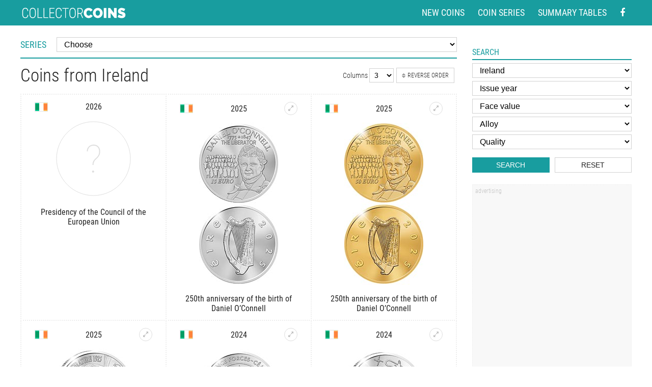

--- FILE ---
content_type: text/html
request_url: https://www.coin-database.com/search.php?f_alloy=&f_rok=&f_value=&f_zeme=15
body_size: 17021
content:
	<!DOCTYPE html>
	<html lang="en">


	<head>
		<meta charset="utf-8" />
<!-- Google Analytics -->
<script>
	(function(i, s, o, g, r, a, m) {
		i['GoogleAnalyticsObject'] = r;
		i[r] = i[r] || function() {
			(i[r].q = i[r].q || []).push(arguments)
		}, i[r].l = 1 * new Date();
		a = s.createElement(o),
			m = s.getElementsByTagName(o)[0];
		a.async = 1;
		a.src = g;
		m.parentNode.insertBefore(a, m)
	})(window, document, 'script', '//www.google-analytics.com/analytics.js', 'ga');

	ga('create', 'UA-5132220-5', 'auto'); // Replace with your property ID.
	ga('send', 'pageview');

</script>
<!-- End Google Analytics -->



<meta name="MobileOptimized" content="width" />
<meta name="HandheldFriendly" content="true" />
<meta name="viewport" content="width=device-width, initial-scale=1.0, user-scalable=yes" />
<meta name="author" content="Collector Coins" />



<link href="/styly/styles.css?111" rel="stylesheet" type="text/css" media="all" />
<link href="/styly/items.css?112" rel="stylesheet" type="text/css" media="all" />
<link href="/styly/responsive.css?112" rel="stylesheet" type="text/css" media="all" />
<link href="/styly/non-amp.css?14" rel="stylesheet" type="text/css" media="all" />

<!--
<link href="/styly/classes.css?03" rel="stylesheet" type="text/css" media="all" />
<link href="/styly/default.css?40" rel="stylesheet" type="text/css" media="screen" />
<link href="/styly/responsive.css?40" rel="stylesheet" type="text/css" media="screen" />
-->

<link rel="shortcut icon" href="/images/favicon.png" type="image/png" />
<link rel="icon" href="/images/favicon.png" type="image/png" />
<link rel="apple-touch-icon" sizes="460x460" href="/images/favicon.png" type="image/png" />
<meta name="apple-mobile-web-app-title" content="Collector coins">

<script src="/scripts/jquery-3.2.1.min.js"></script>
<link rel="stylesheet" href="/scripts/jquery.fancybox.min.css" />
<script src="/scripts/jquery.fancybox.min.js"></script>


<script async src="//pagead2.googlesyndication.com/pagead/js/adsbygoogle.js"></script>

<script>
	(adsbygoogle = window.adsbygoogle || []).push({
		google_ad_client: "ca-pub-1636740813831638",
		enable_page_level_ads: true
	});


	$(document).ready(function() {
		$("#onTop").click(function(event) {
			ga('send', 'event', 'Scroll top', 'click', document.title);
		});
		$(".scrollto").click(function(event) {
			event.preventDefault();

			$('html,body').animate({
				scrollTop: $('#' + this.hash.substring(1)).offset().top - 1
			}, 1200);
		});
	});


	$(window).scroll(function() {
		if ($(window).scrollTop() > 600) {
			$('body').addClass('onTop--on');
		} else {
			$('body').removeClass('onTop--on');
		}
	});

</script>
<!-- Google tag (gtag.js) --> <script async src="https://www.googletagmanager.com/gtag/js?id=G-CSG6BWGK7C"></script> <script> window.dataLayer = window.dataLayer || []; function gtag(){dataLayer.push(arguments);} gtag('js', new Date()); gtag('config', 'G-CSG6BWGK7C'); </script>
			<title>
				Coins from Ireland | Collector Coin Database
			</title>
			<meta name="keywords" content="coin, search, coins, collector, database" />
			<meta name="description" content="Coins from Ireland | Collector Coins" />

			<meta property="og:title" content="Coins from Ireland" />
			<meta property="og:site_name" content="Collector Coin Database" />
			<meta property="og:url" content="//www.coin-database.com/search.php?f_alloy=&f_rok=&f_value=&f_zeme=15" />
			<!--<meta property="og:image" content="//www.coin-database.com/images/Italy/5255x.jpg" />
<meta property="og:image:width" content="885">
<meta property="og:image:height" content="894">
<meta property="og:type" content="website" />-->


	</head>


	<body class="col3">
		<div id="page">

			<header>
	<div class="header">
		<div class="section">
			<div class="logo">
				<a href="/"><img content="Collector coins" src="/img/logo.svg" width="208" height="21"  alt="Collector and commemorative coins" title="Collector and commemorative coins"></a>
			</div>

			<nav class="topNav">
				<ul>
					<li><a href="/" title="New coins in the database">New coins</a></li>
					<li><a href="/series/" title="List of the coin series">Coin series</a></li>
					<li><a href="/summary-tables/" title="Country summary coin tables">Summary tables</a></li>
					<li class="forMob"><a href="#search" title="Search coins" class="scrollto">Search</a></li>
					<li>
						<a href="https://www.facebook.com/Collector-Coins-278070225545276/" aria-label="Facebook - external page" rel="nofollow" target="_blank"><i class="fa fa-facebook"></i></a>
					</li>
				</ul>
			</nav>

			
		</div>
	</div>

</header>
				<main>
					<div class="section">
						<div class="columns">
							<div id="stred">
								<div class="content">
									<!-- OBSAH -->


									<div class="serie">
										<label for="f_vyber1">Series</label>
										<div>
											<select name="f_serie" id="f_vyber1" class="sBox serieselect" onchange="self.location=this.options[this.selectedIndex].value; var vybranyselect=this.selectedIndex;">

												<option class="kur" value="">Choose</option><option value="https://www.coin-database.com/series/eurozone-commemorative-2-euro-coins-2-euro.html" class="bold">Commemorative 2 euro coins</option><option value="https://www.coin-database.com/series/austria-alpine-treasures-50-euro.html" id="k305">Austria: Alpine Treasures</option><option value="https://www.coin-database.com/series/austria-austria-on-the-high-seas-20-euro.html" id="k131">Austria: Austria on the High Seas</option><option value="https://www.coin-database.com/series/austria-austria-s-unsung-heroines-20-euro.html" id="k326">Austria: Austria’s Unsung Heroines</option><option value="https://www.coin-database.com/series/austria-austrian-railways-20-euro.html" id="k47">Austria: Austrian Railways</option><option value="https://www.coin-database.com/series/austria-austrian-wildlife-100-euro.html" id="k208">Austria: Austrian Wildlife</option><option value="https://www.coin-database.com/series/austria-castles-in-austria-10-euro.html" id="k129">Austria: Castles of Austria</option><option value="https://www.coin-database.com/series/austria-celebrated-physicians-of-austria-50-euro.html" id="k133">Austria: Celebrated Physicians of Austria</option><option value="https://www.coin-database.com/series/austria-colourful-creatures-3-euro.html" id="k242">Austria: Colourful Creatures</option><option value="https://www.coin-database.com/series/austria-crowns-of-the-habsburg-100-euro.html" id="k96">Austria: Crowns of the Habsburg</option><option value="https://www.coin-database.com/series/austria-empress-maria-theresa-20-euro.html" id="k240">Austria: Empress Maria Theresa</option><option value="https://www.coin-database.com/series/austria-european-silver-programme-20-euro.html" id="k97">Austria: European Silver Programme</option><option value="https://www.coin-database.com/series/austria-states-of-austria-10-euro.html" id="k109">Austria: Federal Provinces</option><option value="https://www.coin-database.com/series/austria-great-abbeys-of-austria-10-euro.html" id="k130">Austria: Great Abbeys of Austria</option><option value="https://www.coin-database.com/series/austria-great-composers-50-euro.html" id="k132">Austria: Great Composers</option><option value="https://www.coin-database.com/series/austria-guardian-angels-10-euro.html" id="k241">Austria: Guardian Angels</option><option value="https://www.coin-database.com/series/austria-jugendstil-100-euro.html" id="k134">Austria: Jugendstil</option><option value="https://www.coin-database.com/series/austria-klimt-and-his-women-50-euro.html" id="k135">Austria: Klimt and his Women</option><option value="https://www.coin-database.com/series/austria-knight-tales-10-euro.html" id="k289">Austria: Knight's Tales</option><option value="https://www.coin-database.com/series/austria-luminous-marine-life-3-euro.html" id="k316">Austria: Luminous Marine Life</option><option value="https://www.coin-database.com/series/austria-mozart-wunderkind-genius-legend-20-euro.html" id="k230">Austria: Mozart: Wunderkind - Genius - Legend</option><option value="https://www.coin-database.com/series/austria-mythical-creatures-3-euro.html" id="k331">Austria: Mythical Creatures</option><option value="https://www.coin-database.com/series/austria-prehistoric-life-20-euro.html" id="k207">Austria: Prehistoric Life</option><option value="https://www.coin-database.com/series/austria-reaching-for-the-sky-20-euro.html" id="k288">Austria: Reaching for the Sky</option><option value="https://www.coin-database.com/series/austria-rome-on-the-danube-20-euro.html" id="k49">Austria: Rome on the Danube</option><option value="https://www.coin-database.com/series/austria-silver-5-euro-coins-5-euro.html" id="k46">Austria: Silver 5 euro coins</option><option value="https://www.coin-database.com/series/austria-silver-niobium-25-euro-coins-25-euro.html" id="k93">Austria: Silver-Niobium 25 euro coins</option><option value="https://www.coin-database.com/series/austria-supersaurs-3-euro.html" id="k295">Austria: Supersaurs</option><option value="https://www.coin-database.com/series/austria-tales-and-legends-of-austria-10-euro.html" id="k48">Austria: Tales and Legends of Austria</option><option value="https://www.coin-database.com/series/austria-the-eyes-of-the-world-20-euro.html" id="k304">Austria: The Eyes of the World</option><option value="https://www.coin-database.com/series/austria-the-language-of-flowers-10-euro.html" id="k307">Austria: The Language of Flowers</option><option value="https://www.coin-database.com/series/austria-the-magic-of-gold-100-euro.html" id="k290">Austria: The Magic of Gold</option><option value="https://www.coin-database.com/series/austria-the-uncharted-universe-20-euro.html" id="k306">Austria: The Uncharted Universe</option><option value="https://www.coin-database.com/series/austria-the-vienna-schools-of-psychotherapy-50-euro.html" id="k243">Austria: The Vienna Schools of Psychotherapy</option><option value="https://www.coin-database.com/series/austria-trachten-traditional-and-trendy-10-euro.html" id="k330">Austria: Trachten - Traditional and Trendy</option><option value="https://www.coin-database.com/series/belarus-bird-of-the-year-10-rubles.html" id="k2">Belarus: Bird of the year</option><option value="https://www.coin-database.com/series/belarus-horses-20-rubles.html" id="k192">Belarus: Horses</option><option value="https://www.coin-database.com/series/belarus-sailing-ships-20-rubles.html" id="k51">Belarus: Sailing Ships </option><option value="https://www.coin-database.com/series/belarus-the-solar-system-10-ruble.html" id="k206">Belarus: The Solar System</option><option value="https://www.coin-database.com/series/belgium-2-5-euro-coins.html" id="k299">Belgium: 2.5 euro coins</option><option value="https://www.coin-database.com/series/belgium-gold-12-5-euro-coins.html" id="k102">Belgium: Belgian Royal Dynasty</option><option value="https://www.coin-database.com/series/belgium-gold-100-euro-coins-100-euro.html" id="k81">Belgium: Gold 100 euro coins</option><option value="https://www.coin-database.com/series/belgium-gold-25-euro-coins-euro.html" id="k245">Belgium: Gold 25 euro coins</option><option value="https://www.coin-database.com/series/belgium-gold-50-euro-coins-50-euro.html" id="k79">Belgium: Gold 50 euro coins</option><option value="https://www.coin-database.com/series/queens-of-belgium-12-5-euro.html" id="k180">Belgium: Queens of the Belgians</option><option value="https://www.coin-database.com/series/belgium-silver-10-euro-coins-10-euro.html" id="k100">Belgium: Silver 10 euro coins</option><option value="https://www.coin-database.com/series/belgium-silver-20-euro-coins-20-euro.html" id="k101">Belgium: Silver 20 euro coins</option><option value="https://www.coin-database.com/series/belgium-silver-5-euro-coins-5-euro.html" id="k80">Belgium: Silver 5 euro coins</option><option value="https://www.coin-database.com/series/bulgaria-bulgarian-churches-and-monasteries-10-lev.html" id="k222">Bulgaria: Bulgarian Churches and Monasteries</option><option value="https://www.coin-database.com/series/bulgaria-bulgarian-iconography-lev.html" id="k176">Bulgaria: Bulgarian Iconography</option><option value="https://www.coin-database.com/series/bulgaria-medieval-bulgarian-rulers-10-levs.html" id="k177">Bulgaria: Medieval Bulgarian Rulers</option><option value="https://www.coin-database.com/series/bulgaria-renowned-bulgarian-artists-2-leva.html" id="k3">Bulgaria: Renowned Bulgarian Artists</option><option value="https://www.coin-database.com/series/bulgaria-the-great-bulgarian-voices-10-lev.html" id="k174">Bulgaria: The Great Bulgarian Voices</option><option value="https://www.coin-database.com/series/bulgaria-treasures-of-bulgaria-10-lev.html" id="k175">Bulgaria: Treasures of Bulgaria</option><option value="https://www.coin-database.com/series/canada-20-dollars-pure-silver-coins.html" id="k195">Canada: 20 dollar pure silver coins</option><option value="https://www.coin-database.com/series/canada-coat-of-arms-300-dollar.html" id="k187">Canada: Coat of Arms</option><option value="https://www.coin-database.com/series/canada-commemorative-toonie-2-dollars.html" id="k39">Canada: Commemorative Toonies</option><option value="https://www.coin-database.com/series/usa-preamble-to-the-declaration-of-independence-100-dollar.html" id="k263">Canada: Early Canadian History</option><option value="https://www.coin-database.com/series/canada-imposing-icons-series-50-dollar.html" id="k309">Canada: Imposing Icons Series</option><option value="https://www.coin-database.com/series/canada-commemorative-loonies-1-dollar.html" id="k23">Canada: Loonies and commemorative circulation 1 dollar coins</option><option value="https://www.coin-database.com/series/canada-nocturnal-by-nature-1-dollar.html" id="k278">Canada: Nocturnal by Nature</option><option value="https://www.coin-database.com/series/canada-specimen-set-special-edition-coins-dollar.html" id="k186">Canada: Specimen Set Special Edition Coins</option><option value="https://www.coin-database.com/series/canada-wildlife-bullion-coins-5-dollar.html" id="k194">Canada: Wildlife bullion coins</option><option value="https://www.coin-database.com/series/croatia-croatian-commemorative-25-kuna-coins-25-kuna.html" id="k16">Croatia: Croatian commemorative 25 kuna coins</option><option value="https://www.coin-database.com/series/cyprus-cypriot-commemorative-pound-coins.html" id="k191">Cyprus: Cypriot commemorative pound coins</option><option value="https://www.coin-database.com/series/cyprus-gold-20-euro-coins-20-euro.html" id="k28">Cyprus: Gold 20 euro coins</option><option value="https://www.coin-database.com/series/cyprus-silver-5-euro-coins-5-euro.html" id="k29">Cyprus: Silver 5 euro coins</option><option value="https://www.coin-database.com/series/czech-republic-bridges-in-the-czech-republic-2500-korun.html" id="k5">Czech Republic: Bridges in the Czech Republic</option><option value="https://www.coin-database.com/series/czech-republic-castles-in-the-czech-republic-5000-koruna.html" id="k228">Czech Republic: Castles in the Czech Republic</option><option value="https://www.coin-database.com/series/czech-republic-20-korun-circualtion-coins.html" id="k281">Czech Republic: Circulation commemorative 20 korun coins</option><option value="https://www.coin-database.com/series/czech-republic-famous-means-of-transport-500-koruna.html" id="k297">Czech Republic: Famous means of transport</option><option value="https://www.coin-database.com/series/czech-republic-gold-10000-korun-coins-10000-korun.html" id="k84">Czech Republic: Gold 10000 korun coins</option><option value="https://www.coin-database.com/series/czech-republic-industrial-heritage-sites-2500-korun.html" id="k4">Czech Republic: Industrial Heritage Sites</option><option value="https://www.coin-database.com/series/czech-republic-institutions-of-the-czech-republic-100-koruna.html" id="k333">Czech Republic: Institutions of the Czech Republic</option><option value="https://www.coin-database.com/series/czech-republic-municipal-heritage-sites-5000-koruna.html" id="k296">Czech Republic: Municipal heritage sites</option><option value="https://www.coin-database.com/series/czech-republic-silver-200-kronen-coins-200-korun.html" id="k7">Czech Republic: Silver 200 kronen coins</option><option value="https://www.coin-database.com/series/czech-republic-silver-500-kronen-coins-500-korun.html" id="k6">Czech Republic: Silver 500 kronen coins</option><option value="https://www.coin-database.com/series/czech-republic-sports-1000-koruna.html" id="k334">Czech Republic: Sports</option><option value="https://www.coin-database.com/series/czech-republic-ten-centuries-of-architecture-2500-koruna.html" id="k122">Czech Republic: Ten centuries of architecture</option><option value="https://www.coin-database.com/series/denmark-polar-1000-kronen-coins-1000-kroner.html" id="k8">Denmark: Polar coins</option><option value="https://www.coin-database.com/series/denmark-ship-coins-20-kroner.html" id="k10">Denmark: Ship coins</option><option value="https://www.coin-database.com/series/denmark-the-scientist-series-krone.html" id="k218">Denmark: The Scientist Series</option><option value="https://www.coin-database.com/series/estonia-collector-20-euro-coins-20-euro.html" id="k12">Estonia: Collector 20 euro coins</option><option value="https://www.coin-database.com/series/estonia-collector-10-euro-coins-10-euro.html" id="k11">Estonia: Collector silver euro coins</option><option value="https://www.coin-database.com/series/eurozone-european-silver-programme-euro.html" id="k150">European Silver Programme</option><option value="https://www.coin-database.com/series/eurozone-commemorative-2-euro-coins-2-euro.html" id="k1">Eurozone: Commemorative 2 euro coins</option><option value="https://www.coin-database.com/series/finland-bimetal-silver-gold-euro-coins-50-euro.html" id="k193">Finland: Bimetal silver-gold euro coins</option><option value="https://www.coin-database.com/series/finland-buildings-of-the-provinces-5-euro.html" id="k210">Finland: Buildings of the Provinces</option><option value="https://www.coin-database.com/series/finland-collector-20-euro-coins-20-euro.html" id="k15">Finland: Collector 20 euro coins</option><option value="https://www.coin-database.com/series/finland-commemorative-5-euro-coins-5-euro.html" id="k13">Finland: Commemorative 5 euro coins</option><option value="https://www.coin-database.com/series/finland-finnish-historic-provinces-5-euro.html" id="k14">Finland: Finnish historic provinces</option><option value="https://www.coin-database.com/series/finland-gold-100-euro-coins-100-euro.html" id="k57">Finland: Gold 100 euro coins</option><option value="https://www.coin-database.com/series/finland-national-landscapes-of-finland-5-euro.html" id="k269">Finland: National Landscapes of Finland</option><option value="https://www.coin-database.com/series/finland-presidents-5-euro.html" id="k238">Finland: Presidents of Finland</option><option value="https://www.coin-database.com/series/finland-silver-10-euro-coins-10-euro.html" id="k58">Finland: Silver 10 euro coins</option><option value="https://www.coin-database.com/series/finland-sports-5-euro.html" id="k236">Finland: Sports</option><option value="https://www.coin-database.com/series/finland-the-nordic-nature-5-euro.html" id="k216">Finland: The Nordic Nature</option><option value="https://www.coin-database.com/series/france-7-arts-10-euro.html" id="k233">France: 7 Arts</option><option value="https://www.coin-database.com/series/france-aviation-and-history-10-euro.html" id="k253">France: Aviation and History</option><option value="https://www.coin-database.com/series/france-comic-strip-heroes-10-euro.html" id="k146">France: Comic Strip Heroes</option><option value="https://www.coin-database.com/series/france-europe-10-euro.html" id="k149">France: Europe</option><option value="https://www.coin-database.com/series/france-european-silver-programme-10-euro.html" id="k147">France: European Silver Programme</option><option value="https://www.coin-database.com/series/france-french-excellence-euro.html" id="k248">France: French Excellence</option><option value="https://www.coin-database.com/series/france-from-clovis-to-the-republic-1500-years-of-french-history-10-euro.html" id="k143">France: From Clovis to the Republic, 1500 years of French History</option><option value="https://www.coin-database.com/series/france-great-captains-of-industry.html" id="k169">France: Great Captains of Industry</option><option value="https://www.coin-database.com/series/france-great-causes.html" id="k170">France: Great Causes</option><option value="https://www.coin-database.com/series/france-great-french-ships-10-euro.html" id="k141">France: Great French Ships</option><option value="https://www.coin-database.com/series/france-great-painters-euro.html" id="k167">France: Great Painters</option><option value="https://www.coin-database.com/series/france-great-sport-teams-10-euro.html" id="k148">France: Great Sport Teams</option><option value="https://www.coin-database.com/series/france-great-war-10-euro.html" id="k246">France: Great War</option><option value="https://www.coin-database.com/series/france-characters-of-literature-10-euro.html" id="k317">France: Characters of Literature</option><option value="https://www.coin-database.com/series/france-legendary-characters-from-french-literature-10-euro.html" id="k142">France: Legendary Characters from French Literature</option><option value="https://www.coin-database.com/series/france-marianne-20-100-250-5000-euro.html" id="k264">France: Marianne</option><option value="https://www.coin-database.com/series/france-the-most-beautiful-pieces-of-art-in-french-museums-10-euro.html" id="k286">France: Masterpieces of French Museums</option><option value="https://www.coin-database.com/series/france-euros-des-regions-10-euro.html" id="k179">France: Regions of France</option><option value="https://www.coin-database.com/series/france-republic-asterix-10-euro.html" id="k250">France: Republic Asterix</option><option value="https://www.coin-database.com/series/france-summer-and-winter-olympic-games-10-euro.html" id="k168">France: Summer and Winter Olympic Games</option><option value="https://www.coin-database.com/series/france-the-sower-10-euro.html" id="k261">France: The sower</option><option value="https://www.coin-database.com/series/france-trains-of-france-10-euro.html" id="k145">France: Trains of France</option><option value="https://www.coin-database.com/series/france-treasures-of-paris-10-euro.html" id="k252">France: Treasures of Paris</option><option value="https://www.coin-database.com/series/france-unesco-world-heritage-50-euro.html" id="k144">France: UNESCO World Heritage</option><option value="https://www.coin-database.com/series/france-values-of-the-french-republic-euro.html" id="k215">France: Values of the French Republic</option><option value="https://www.coin-database.com/series/france-winter-olympic-games-10-euro.html" id="k213">France: Winter Olympic Games</option><option value="https://www.coin-database.com/series/france-women-of-france-10-euro.html" id="k247">France: Women of France</option><option value="https://www.coin-database.com/series/france-women-of-the-world-10-euro.html" id="k327">France: Women of the world</option><option value="https://www.coin-database.com/series/germany-5-euro-coins.html" id="k244">Germany: 5 euro coins</option><option value="https://www.coin-database.com/series/germany-birds-20-euro.html" id="k235">Germany: Birds</option><option value="https://www.coin-database.com/series/germany-deutscher-wald-20-euro.html" id="k52">Germany: Deutscher Wald</option><option value="https://www.coin-database.com/series/germany-gold-100-euro-coins-100-euro.html" id="k37">Germany: Gold 100 euro coins</option><option value="https://www.coin-database.com/series/germany-in-the-service-of-society-10-euro.html" id="k312">Germany: In the service of society</option><option value="https://www.coin-database.com/series/germany-minting-women-20-euro.html" id="k336">Germany: Minting Women</option><option value="https://www.coin-database.com/series/germany-musical-instruments-50-euro.html" id="k258">Germany: Musical instruments</option><option value="https://www.coin-database.com/series/germany-silver-10-euro-coins-10-euro.html" id="k38">Germany: Silver 10 euro coins</option><option value="https://www.coin-database.com/series/germany-silver-20-euro-coins-20-euro.html" id="k237">Germany: Silver 20 euro coins</option><option value="https://www.coin-database.com/series/germany-space-exploration-5-euro.html" id="k335">Germany: Space Exploration</option><option value="https://www.coin-database.com/series/germany-the-return-of-wildlife-20-euro.html" id="k314">Germany: The Return of Wildlife </option><option value="https://www.coin-database.com/series/germany-wonderful-world-of-insects-5-euro.html" id="k323">Germany: Wonderful World of Insects</option><option value="https://www.coin-database.com/series/greece-gold-euro-coins-euro.html" id="k104">Greece: Gold euro coins</option><option value="https://www.coin-database.com/series/greece-proof-silver-10-euro-coins-10-euro.html" id="k103">Greece: Silver 10 euro coins</option><option value="https://www.coin-database.com/series/greece-silver-6-euro-coins-euro.html" id="k266">Greece: Silver 6 euro coins</option><option value="https://www.coin-database.com/series/hungary-commemorative-100-forint-coins.html" id="k178">Hungary: Commemorative 100 forint coins</option><option value="https://www.coin-database.com/series/hungary-commemorative-1000-forint-coins-1000-forint.html" id="k34">Hungary: Commemorative 1000 forint coins</option><option value="https://www.coin-database.com/series/hungary-commemorative-10000-forint-coins-10000-forint.html" id="k234">Hungary: Commemorative 10000 forint coins</option><option value="https://www.coin-database.com/series/hungary-commemorative-15000-forint-coins.html" id="k322">Hungary: Commemorative 15000 forint coins</option><option value="https://www.coin-database.com/series/hungary-commemorative-2000-forint-coins-2000-forint.html" id="k226">Hungary: Commemorative 2000 forint coins</option><option value="https://www.coin-database.com/series/hungary-commemorative-50-forint-coins-50-forint.html" id="k33">Hungary: Commemorative 50 forint coins</option><option value="https://www.coin-database.com/series/hungary-commemorative-7500-forint-coins.html" id="k321">Hungary: Commemorative 7500 forint coins</option><option value="https://www.coin-database.com/series/hungary-gold-forint-coins-forint.html" id="k161">Hungary: Gold forint coins</option><option value="https://www.coin-database.com/series/hungary-hungarian-castles-forint.html" id="k256">Hungary: Hungarian Castles</option><option value="https://www.coin-database.com/series/hungary-hungarian-counties-and-county-seats-20000-forint.html" id="k329">Hungary: Hungarian Counties and County Seats</option><option value="https://www.coin-database.com/series/hungary-hungarian-folk-tales-2000-forint.html" id="k313">Hungary: Hungarian folk tales</option><option value="https://www.coin-database.com/series/hungary-mediaeval-gold-coin-forint.html" id="k254">Hungary: Hungarian gold florins from the Middle Ages</option><option value="https://www.coin-database.com/series/hungary-hungarian-herding-and-hunting-dogs-2000-forint.html" id="k324">Hungary: Hungarian herding and hunting dogs</option><option value="https://www.coin-database.com/series/hungary-hungarian-national-parks-5000-forint.html" id="k163">Hungary: Hungarian National Parks</option><option value="https://www.coin-database.com/series/hungary-national-memorials-2000-forint.html" id="k255">Hungary: National Memorials</option><option value="https://www.coin-database.com/series/hungary-silver-forint-coins-5000-forint.html" id="k162">Hungary: Silver forint coins</option><option value="https://www.coin-database.com/series/ireland-animals-of-irish-coinage-15-euro.html" id="k17">Ireland: Animals of Irish Coinage</option><option value="https://www.coin-database.com/series/ireland-gold-20-euro-coins-20-euro.html" id="k18">Ireland: Gold 20 euro coins</option><option value="https://www.coin-database.com/series/ireland-irish-others-commmorative-coins-variable.html" id="k20">Ireland: Irish others commmorative coins</option><option value="https://www.coin-database.com/series/ireland-silver-10-euro-coins-10-euro.html" id="k19">Ireland: Silver 10 euro coins</option><option value="https://www.coin-database.com/series/isle-of-man-the-twelve-days-of-christmas-50-pence.html" id="k71">Isle of Man: The Twelve Days of Christmas</option><option value="https://www.coin-database.com/series/italy-bimetal-5-euro-coins.html" id="k270">Italy: Bimetal 5 euro coins</option><option value="https://www.coin-database.com/series/italy-comics-5-euro.html" id="k328">Italy: Comics</option><option value="https://www.coin-database.com/series/italy-endangered-animals-5-euro.html" id="k320">Italy: Endangered Animals</option><option value="https://www.coin-database.com/series/italy-fountains-of-italy-10-euro.html" id="k318">Italy: Fountains of Italy</option><option value="https://www.coin-database.com/series/italy-gold-20-euro-coins.html" id="k120">Italy: Gold 20 euro coins</option><option value="https://www.coin-database.com/series/italy-gold-50-euro-coins.html" id="k121">Italy: Gold 50 euro coins</option><option value="https://www.coin-database.com/series/italy-italy-s-food-and-wine-culture-5-euro.html" id="k319">Italy: Italy’s Food and Wine Culture</option><option value="https://www.coin-database.com/series/italy-roman-emperors-10-euro.html" id="k271">Italy: Roman Emperors</option><option value="https://www.coin-database.com/series/italy-silver-10-euro-coins-10-euro.html" id="k106">Italy: Silver 10 euro coins</option><option value="https://www.coin-database.com/series/italy-silver-5-euro-coins-5-euro.html" id="k105">Italy: Silver 5 euro coins</option><option value="https://www.coin-database.com/series/japan-47-prefectures-coin-program-1000-yen-1000-yen.html" id="k22">Japan: 47 Prefectures Coin Program 1000 yen</option><option value="https://www.coin-database.com/series/japan-47-prefectures-coin-program-500-yen-500-yen.html" id="k21">Japan: 47 Prefectures Coin Program 500 yen</option><option value="https://www.coin-database.com/series/japan-the-great-east-japan-earthquake-reconstruction-project-yen.html" id="k211">Japan: The Great East Japan Earthquake Reconstruction Project</option><option value="https://www.coin-database.com/series/kazakhstan-customs-national-games-of-kazakhstan-50-tenge.html" id="k26">Kazakhstan: Customs, national games of Kazakhstan</option><option value="https://www.coin-database.com/series/kazakhstan-red-book-of-kazakhstan-50-tenge.html" id="k25">Kazakhstan: Red Book of Kazakhstan</option><option value="https://www.coin-database.com/series/kazakhstan-space-50-tenge.html" id="k24">Kazakhstan: Space</option><option value="https://www.coin-database.com/series/kazakhstan-tales-of-the-people-of-kazakhstan-500-tenge.html" id="k204">Kazakhstan: Tales of the People of Kazakhstan</option><option value="https://www.coin-database.com/series/latvia-circulation-1-lats-coins-1-lats.html" id="k83">Latvia: Circulation 1 lats coins</option><option value="https://www.coin-database.com/series/latvia-latvian-bi-material-coins-1-lats.html" id="k185">Latvia: Latvian bi-material coins</option><option value="https://www.coin-database.com/series/latvia-silver-5-euro-coins-5-lats.html" id="k220">Latvia: Silver 5 euro coins</option><option value="https://www.coin-database.com/series/latvia-silver-lats-coins.html" id="k164">Latvia: Silver lats coins</option><option value="https://www.coin-database.com/series/lithuania-5-euro-coins-5-litas.html" id="k225">Lithuania: 5 euro coins</option><option value="https://www.coin-database.com/series/lithuania-circulation-commemorative-1-litas-1-litas.html" id="k30">Lithuania: Circulation commemorative 1 litas</option><option value="https://www.coin-database.com/series/lithuania-gold-50-euro-coins-50-litas.html" id="k223">Lithuania: Gold 50 euro coins</option><option value="https://www.coin-database.com/series/lithuania-gold-coins-litas.html" id="k155">Lithuania: Gold coins</option><option value="https://www.coin-database.com/series/lithuania-historical-and-architectural-monuments-of-lithuania-50-litas.html" id="k153">Lithuania: Historical and Architectural Monuments</option><option value="https://www.coin-database.com/series/lithuania-lithuanian-castles-and-manors-20-litas.html" id="k293">Lithuania: Lithuanian Castles and Manors</option><option value="https://www.coin-database.com/series/lithuania-lithuanian-culture-10-litas.html" id="k154">Lithuania: Lithuanian culture</option><option value="https://www.coin-database.com/series/lithuania-lithuanian-nature-50-litas.html" id="k157">Lithuania: Lithuanian nature</option><option value="https://www.coin-database.com/series/lithuania-lithuanian-resorts-2-litas.html" id="k209">Lithuania: Lithuanian resorts</option><option value="https://www.coin-database.com/series/lithuania-lithuanian-scienes-10-litas.html" id="k156">Lithuania: Lithuanian scienes</option><option value="https://www.coin-database.com/series/lithuania-silver-20-euro-coins-20-litas.html" id="k224">Lithuania: Silver 20 euro coins</option><option value="https://www.coin-database.com/series/lithuania-silver-50-litas-coins-50-litas.html" id="k158">Lithuania: Silver 50 litas coins</option><option value="https://www.coin-database.com/series/luxembourg-castles-of-luxembourg-5-euro.html" id="k31">Luxembourg: Castles of Luxembourg</option><option value="https://www.coin-database.com/series/luxembourg-cultural-history-of-the-grand-duchy-of-luxembourg-10-euro.html" id="k95">Luxembourg: Cultural History of the Grand Duchy of Luxembourg</option><option value="https://www.coin-database.com/series/luxembourg-european-institutions-25-euro.html" id="k127">Luxembourg: European institutions</option><option value="https://www.coin-database.com/series/luxembourg-fauna-and-flora-in-luxembourg-5-euro.html" id="k32">Luxembourg: Fauna and Flora in Luxembourg</option><option value="https://www.coin-database.com/series/luxembourg-national-institutions-euro.html" id="k128">Luxembourg: National institutions</option><option value="https://www.coin-database.com/series/luxembourg-outstanding-constuction-in-luxembourg-2-5-euro-coins.html" id="k283">Luxembourg: Outstanding Constuction in Luxembourg</option><option value="https://www.coin-database.com/series/malta-gold-5-euro-coins-5-euro.html" id="k221">Malta: Gold 5 euro coins</option><option value="https://www.coin-database.com/series/malta-gold-50-euro-coins-50-euro.html" id="k36">Malta: Gold 50 euro coins</option><option value="https://www.coin-database.com/series/malta-silver-10-euro-coins-10-euro.html" id="k35">Malta: Silver 10 euro coins</option><option value="https://www.coin-database.com/series/monaco-gold-euro-coins.html" id="k123">Monaco: Gold euro coins</option><option value="https://www.coin-database.com/series/monaco-silver-euro-coins.html" id="k94">Monaco: Silver euro coins</option><option value="https://www.coin-database.com/series/netherlands-gold-10-euro-coins.html" id="k126">Netherlands: Gold 10 euro coins</option><option value="https://www.coin-database.com/series/netherlands-silver-5-euro-coins-5-euro.html" id="k40">Netherlands: Silver 5 euro coins</option><option value="https://www.coin-database.com/series/norway-circulation-commemorative-coins-variable.html" id="k41">Norway: Circulation commemorative coins</option><option value="https://www.coin-database.com/series/norway-gold-coins-krone.html" id="k140">Norway: Gold coins</option><option value="https://www.coin-database.com/series/norway-silver-coins-krone.html" id="k139">Norway: Silver coins</option><option value="https://www.coin-database.com/series/poland-animals-of-the-world-variable.html" id="k85">Poland: Animals of the World </option><option value="https://www.coin-database.com/series/poland-cities-of-poland-2-zloty.html" id="k98">Poland: Cities of Poland</option><option value="https://www.coin-database.com/series/poland-commemorative-2-zloty-coins-2-zloty.html" id="k184">Poland: Commemorative 2 zloty coins</option><option value="https://www.coin-database.com/series/poland-discover-poland-5-zloty.html" id="k229">Poland: Discover Poland</option><option value="https://www.coin-database.com/series/poland-great-battles-variable.html" id="k89">Poland: Great Battles</option><option value="https://www.coin-database.com/series/poland-history-of-polish-coin-zloty.html" id="k217">Poland: History of Polish Coin</option><option value="https://www.coin-database.com/series/poland-history-of-the-polish-cavalry-2-zloty.html" id="k88">Poland: History of the Polish Cavalry </option><option value="https://www.coin-database.com/series/poland-poles-who-saved-the-jews-zloty.html" id="k200">Poland: Poles Who Saved the Jews</option><option value="https://www.coin-database.com/series/poland-polish-painters-of-the-turn-of-19th-and-20th-centuries-2-zloty.html" id="k87">Poland: Polish Painters of the Turn of 19th and 20th Centuries </option><option value="https://www.coin-database.com/series/poland-polish-ships-2-zloty.html" id="k203">Poland: Polish Ships</option><option value="https://www.coin-database.com/series/poland-polish-voyagers-and-explorers-2-zloty.html" id="k86">Poland: Polish Voyagers and Explorers </option><option value="https://www.coin-database.com/series/poland-the-enduring-soldiers-accursed-by-the-communists-10-zloty.html" id="k282">Poland: The Enduring Soldiers Accursed by the Communists</option><option value="https://www.coin-database.com/series/poland-the-great-polish-economists-10-zloty.html" id="k300">Poland: The Great Polish Economists</option><option value="https://www.coin-database.com/series/poland-the-polish-thermopylae-20-zloty.html" id="k301">Poland: The Polish Thermopylae</option><option value="https://www.coin-database.com/series/poland-treasures-of-king-stanislaw-august-zloty.html" id="k214">Poland: Treasures of King Stanislaw August</option><option value="https://www.coin-database.com/series/poland-treasures-of-the-medal-making-art-50-zloty.html" id="k332">Poland: Treasures of the Medal-Making Art</option><option value="https://www.coin-database.com/series/portugal-collector-1-5-euro-coins-2-euro.html" id="k43">Portugal: Commemorative 1.5 euro coins</option><option value="https://www.coin-database.com/series/portugal-collector-2-5-euro-coins-3-euro.html" id="k42">Portugal: Commemorative 2.5 euro coins</option><option value="https://www.coin-database.com/series/portugal-5-euro-coins.html" id="k124">Portugal: Commemorative 5 euro coins</option><option value="https://www.coin-database.com/series/portugal-8-euro-coins.html" id="k125">Portugal: Commemorative 8 euro coins</option><option value="https://www.coin-database.com/series/portugal-endangered-fauna-species-5-euro.html" id="k275">Portugal: Endangered Fauna Species</option><option value="https://www.coin-database.com/series/portugal-european-silver-programme-euro.html" id="k166">Portugal: European Silver Programme</option><option value="https://www.coin-database.com/series/portugal-portugal-numismatic-treasure-variable.html" id="k44">Portugal: Portugal Numismatic Treasure</option><option value="https://www.coin-database.com/series/portugal-portugal-universal-variable.html" id="k45">Portugal: Portugal Universal </option><option value="https://www.coin-database.com/series/portugal-portuguese-architecture-7-5-euro.html" id="k276">Portugal: Portuguese Architecture</option><option value="https://www.coin-database.com/series/portugal-portuguese-ethnographic-treasures-2-5-euro.html" id="k212">Portugal: Portuguese Ethnographic Treasures</option><option value="https://www.coin-database.com/series/portugal-queens-of-europe-5-euro.html" id="k274">Portugal: Queens of Europe</option><option value="https://www.coin-database.com/series/portugal-silver-10-euro-coins-10-euro.html" id="k118">Portugal: Silver 10 euro coins</option><option value="https://www.coin-database.com/series/portugal-sport-idols-7-5-euro.html" id="k273">Portugal: Sport Idols</option><option value="https://www.coin-database.com/series/portugal-unesco-world-heritage-sites-euro.html" id="k165">Portugal: UNESCO World Heritage Sites</option><option value="https://www.coin-database.com/series/romania-commemorative-50-bani-coins-50-bani.html" id="k50">Romania: Commemorative 50 bani coins </option><option value="https://www.coin-database.com/series/russia-ancient-towns-of-russia-10-ruble.html" id="k260">Russia: Ancient Towns of Russia</option><option value="https://www.coin-database.com/series/russia-battles-and-significant-events-of-the-patriotic-war-of-1812-and-of-foreign-campaigns-of-russian-army-in-1813-1814-5-ruble.html" id="k205">Russia: Battles and Significant Events of the Patriotic War of 1812</option><option value="https://www.coin-database.com/series/russia-man-of-labour-10-ruble.html" id="k315">Russia: Man of Labour</option><option value="https://www.coin-database.com/series/russia-russian-federation-10-ruble.html" id="k272">Russia: Russian Federation</option><option value="https://www.coin-database.com/series/russia-the-history-of-russian-navy-500-ruble.html" id="k202">Russia: The History of Russian Navy</option><option value="https://www.coin-database.com/series/russia-the-history-of-the-russian-aviation-1-ruble.html" id="k201">Russia: The History of the Russian Aviation</option><option value="https://www.coin-database.com/series/russia-the-xxii-olympic-winter-games-2014-in-the-city-of-sochi-ruble.html" id="k199">Russia: The XXII Olympic Winter Games 2014 in the City of Sochi</option><option value="https://www.coin-database.com/series/san-marino-gold-2-scudi-coins.html" id="k111">San Marino: Gold 2 scudi coins</option><option value="https://www.coin-database.com/series/san-marino-gold-euro-coins-euro.html" id="k110">San Marino: Gold euro coins</option><option value="https://www.coin-database.com/series/san-marino-proof-silver-5-euro-coins-5-euro.html" id="k60">San Marino: Proof silver 5 euro coins</option><option value="https://www.coin-database.com/series/san-marino-silver-10-euro-coins-10-euro.html" id="k59">San Marino: Silver 10 euro coins</option><option value="https://www.coin-database.com/series/san-marino-silver-5-euro-coins-5-euro.html" id="k61">San Marino: Silver 5 euro coins</option><option value="https://www.coin-database.com/series/san-marino-zodiac-5-euro.html" id="k284">San Marino: Zodiac</option><option value="https://www.coin-database.com/series/serbia-commemorative-20-dinar-coin-20-dinars.html" id="k70">Serbia: Commemorative 20 dinar coins</option><option value="https://www.coin-database.com/series/slovakia-fauna-and-flora-in-slovakia-5-euro.html" id="k310">Slovakia: Fauna and flora in Slovakia</option><option value="https://www.coin-database.com/series/slovakia-gold-100-euro-coins-100-euro.html" id="k67">Slovakia: Gold 100 euro coins</option><option value="https://www.coin-database.com/series/slovakia-gold-5000-crowns-coins.html" id="k198">Slovakia: Gold 5000 crown coins</option><option value="https://www.coin-database.com/series/slovakia-silver-10-euro-coins-10-euro.html" id="k65">Slovakia: Silver 10 euro coins</option><option value="https://www.coin-database.com/series/slovakia-silver-20-euro-coins-20-euro.html" id="k66">Slovakia: Silver 20 euro coins</option><option value="https://www.coin-database.com/series/slovakia-silver-200-crowns-coins.html" id="k196">Slovakia: Silver 200 crown coins</option><option value="https://www.coin-database.com/series/slovakia-silver-500-crowns-coins.html" id="k197">Slovakia: Silver 500 crown coins</option><option value="https://www.coin-database.com/series/slovenia-bimetal-3-euro-coins-3-euro.html" id="k64">Slovenia: Bimetal 3 euro coins</option><option value="https://www.coin-database.com/series/slovenia-gold-100-euro-coins-100-euro.html" id="k62">Slovenia: Gold 100 euro coins</option><option value="https://www.coin-database.com/series/slovenia-silver-30-euro-coins-30-euro.html" id="k63">Slovenia: Silver 30 euro coins</option><option value="https://www.coin-database.com/series/south-korea-korean-national-parks-30000-won.html" id="k285">South Korea: Korean National Parks</option><option value="https://www.coin-database.com/series/south-korea-silver-won-coins-won.html" id="k173">South Korea: Silver won coins</option><option value="https://www.coin-database.com/series/south-korea-unesco-world-heritage-site-50000-won.html" id="k172">South Korea: UNESCO World Heritage</option><option value="https://www.coin-database.com/series/spain-european-silver-programme-10-euro.html" id="k151">Spain: European Silver Programme</option><option value="https://www.coin-database.com/series/spain-gold-100-euro-coins-100-euro.html" id="k117">Spain: Gold 100 euro coins</option><option value="https://www.coin-database.com/series/spain-gold-20-euro-coins-20-euro.html" id="k116">Spain: Gold 20 euro coins</option><option value="https://www.coin-database.com/series/spain-gold-200-euro-coins.html" id="k114">Spain: Gold 200 euro coins</option><option value="https://www.coin-database.com/series/spain-gold-400-euro-coins.html" id="k115">Spain: Gold 400 euro coins</option><option value="https://www.coin-database.com/series/spain-history-of-navegation-1-5-euro.html" id="k292">Spain: History of Navigation</option><option value="https://www.coin-database.com/series/spain-ibero-american-series-10-euro.html" id="k152">Spain: Ibero-American Series</option><option value="https://www.coin-database.com/series/spain-numismatic-treasures-euro.html" id="k183">Spain: Numismatic Treasures</option><option value="https://www.coin-database.com/series/spain-provincial-capitals-5-euro.html" id="k69">Spain: Provincial Capitals</option><option value="https://www.coin-database.com/series/spain-royal-sites-5-euro.html" id="k219">Spain: Royal Sites</option><option value="https://www.coin-database.com/series/spain-silver-10-euro-coins-10-euro.html" id="k112">Spain: Silver 10 euro coins</option><option value="https://www.coin-database.com/series/spain-silver-12-euro-coins-12-euro.html" id="k68">Spain: Silver 12, 20, 30 euro coins</option><option value="https://www.coin-database.com/series/spain-silver-50-euro-coins-50-euro.html" id="k113">Spain: Silver 50 euro coins</option><option value="https://www.coin-database.com/series/spain-spanish-museum-treasures-euro.html" id="k227">Spain: Spanish Museum Treasures</option><option value="https://www.coin-database.com/series/spain-spanish-painters-euro.html" id="k171">Spain: Spanish Painters</option><option value="https://www.coin-database.com/series/spain-unesco-world-heritage-cities-5-euro.html" id="k232">Spain: UNESCO World Heritage Cities</option><option value="https://www.coin-database.com/series/sweden-gold-coins-krona.html" id="k108">Sweden: Gold coins</option><option value="https://www.coin-database.com/series/sweden-silver-200-krona-coins-300-krona.html" id="k107">Sweden: Silver coins</option><option value="https://www.coin-database.com/series/switzerland-bimetal-10-francs-coins-10-francs.html" id="k55">Switzerland: Bimetal 10 franc coins</option><option value="https://www.coin-database.com/series/switzerland-gold-50-euro-coins-50-francs.html" id="k53">Switzerland: Gold franc coins</option><option value="https://www.coin-database.com/series/switzerland-mountain-railway-20-francs.html" id="k54">Switzerland: Mountain Railway</option><option value="https://www.coin-database.com/series/switzerland-silver-20-frans-coins-20-francs.html" id="k56">Switzerland: Silver 20 franc coins</option><option value="https://www.coin-database.com/series/turkey-silver-50-lira-coins-commemorative.html" id="k190">Turkey: Silver 50 Lira coins</option><option value="https://www.coin-database.com/series/ukraine-cosmic-ukraine-series-5-hryvnia.html" id="k259">Ukraine: Cosmic Ukraine Series</option><option value="https://www.coin-database.com/series/ukraine-fauna-and-flora-10-hryven.html" id="k72">Ukraine: Fauna and flora</option><option value="https://www.coin-database.com/series/united-kingdom-beatrix-potter-50-pence.html" id="k279">United Kingdom: Beatrix Potter</option><option value="https://www.coin-database.com/series/united-kingdom-british-antarctic-territory-2-pound.html" id="k138">United Kingdom: British Antarctic Territory</option><option value="https://www.coin-database.com/series/united-kingdom-commemorative-2-pounds-coins.html" id="k136">United Kingdom: Commemorative 2 pound coins</option><option value="https://www.coin-database.com/series/united-kingdom-5-pounds-coins.html" id="k137">United Kingdom: Commemorative 5 pound coins</option><option value="https://www.coin-database.com/series/united-kingdom-commemorative-50-pence-50-pence.html" id="k73">United Kingdom: Commemorative 50 pence</option><option value="https://www.coin-database.com/series/united-kingdom-london-2012-50p-sports-collection-50-pence.html" id="k188">United Kingdom: London 2012 50p Sports Collection</option><option value="https://www.coin-database.com/series/united-kingdom-london-2012-olympic-paralympic-games-pound.html" id="k189">United Kingdom: London 2012 Olympic and Paralympic Games</option><option value="https://www.coin-database.com/series/united-kingdom-quintessentially-british-a-z-ten-pences-10.html" id="k277">United Kingdom: Quintessentially British A-Z Ten Pences</option><option value="https://www.coin-database.com/series/united-kingdom-the-queen-s-beasts-2-pound.html" id="k291">United Kingdom: The Queen's Beasts</option><option value="https://www.coin-database.com/series/usa-america-the-beautiful-quarters-25-cents.html" id="k78">USA: America the Beautiful Quarters</option><option value="https://www.coin-database.com/series/usa-american-eagle-platinum-proof-coins-100-dollar.html" id="k257">USA: American Eagle Platinum $100 Dollars Proof Coins</option><option value="https://www.coin-database.com/series/usa-american-innovation-1-dollar-coins-1-dollar-innovators.html" id="k287">USA: American Innovation 1 Dollar Coins</option><option value="https://www.coin-database.com/series/usa-american-women-quarters-25-cents.html" id="k311">USA: American Women Quarters</option><option value="https://www.coin-database.com/series/usa-commemorative-cent-coins.html" id="k160">USA: Commemorative cent coins</option><option value="https://www.coin-database.com/series/usa-commemorative-gold-5-dollar-coins-5-dollars.html" id="k74">USA: Commemorative gold dollar coins</option><option value="https://www.coin-database.com/series/usa-commemorative-silver-1-dollar-coins-1-dollar.html" id="k75">USA: Commemorative silver 1 dollar coins</option><option value="https://www.coin-database.com/series/usa-first-amendment-to-the-u-s-constitution-series-100-dollar.html" id="k308">USA: First Amendment to the U.S. Constitution</option><option value="https://www.coin-database.com/series/usa-first-spouse-gold-coins-10-dollar.html" id="k159">USA: First Spouse Gold Coins</option><option value="https://www.coin-database.com/series/usa-half-dollars-1-dollar.html" id="k76">USA: Half dollars </option><option value="https://www.coin-database.com/series/usa-native-american-dollar-coin-program-1-dollar.html" id="k77">USA: Native American Dollar Coin Program</option><option value="https://www.coin-database.com/series/usa-independence-platinum-proof-coin-100-dollar.html" id="k262">USA: Preamble to the Declaration of Independence</option><option value="https://www.coin-database.com/series/usa-the-presidential-1-dollar-coins-1-dollar.html" id="k119">USA: The Presidential 1 Dollar Coins</option><option value="https://www.coin-database.com/series/vatican-city-art-and-faith-10-euro.html" id="k302">Vatican City: Art and Faith</option><option value="https://www.coin-database.com/series/vatican-city-bimetal-5-euro-coins.html" id="k267">Vatican City: Bimetal 5 euro coins</option><option value="https://www.coin-database.com/series/vatican-city-gold-10-euro-coins.html" id="k268">Vatican City: Gold 10 euro coins</option><option value="https://www.coin-database.com/series/vatican-city-gold-100-euro-coins-100-euro.html" id="k99">Vatican City: Gold 100 euro coins</option><option value="https://www.coin-database.com/series/vatican-city-gold-20-euro-coins-20-euro.html" id="k91">Vatican City: Gold 20 euro coins</option><option value="https://www.coin-database.com/series/vatican-city-gold-200-euro-coins.html" id="k231">Vatican City: Gold 200 euro coins</option><option value="https://www.coin-database.com/series/vatican-city-gold-50-euro-coins-50-euro.html" id="k92">Vatican City: Gold 50 euro coins</option><option value="https://www.coin-database.com/series/vatican-city-silver-10-euro-coins-10-euro.html" id="k90">Vatican City: Silver 10 euro coins</option><option value="https://www.coin-database.com/series/vatican-city-silver-20-euro-coins-euro.html" id="k303">Vatican City: Silver 20 euro coins</option><option value="https://www.coin-database.com/series/vatican-city-silver-5-euro-coins-5-euro.html" id="k82">Vatican City: Silver 5 euro coins</option><option value="https://www.coin-database.com/series/vatican-city-the-twelve-apostles-5-euro.html" id="k325">Vatican City: The Twelve Apostles</option><option value="https://www.coin-database.com/series/ibero-american-series.html" id="k181">Ibero-American Series</option><option value="https://www.coin-database.com/series/the-xxiii-winter-olympics-games-coins.html" id="k265">The XXIII Winter Olympics Games - PyeongChang</option><option value="https://www.coin-database.com/series/world-tokyo-olympic-and-paralympic-games-2020.html" id="k294">Tokyo Olympic and Paralympic Games 2020</option>											</select>
										</div>
									</div>
									<div class="pageHeader">
										<h1>Coins from Ireland</h1>
										<div class="revor"><div><form method="GET" action="?" target="_top">Columns <select title="Number of columns" name="cols" class="sBox" onchange="submit();"><option value="6">6</option><option value="5">5</option><option value="4">4</option><option value="3" selected="selected">3</option>  <option value="2">2</option></select></form></div><div><a href="?page=&amp;f_value=&amp;f_alloy=&amp;f_zeme=15&amp;f_rok=&amp;f_quality=&amp;f_order=1" class="btn btn2"><i class="fa  fa-sort"></i>Reverse order</a></div></div>
									</div>

									<table class="galerka"><tr><td><article><h2 class="spec noZoom"><a href="/search/?f_zeme=15" title="Coins from Ireland"><span class="flag" style="background-image:url(/img/flags/Ireland.png);"></span></a>2026</h2><a href="/coins/2-euro-coin-presidency-of-the-council-of-the-european-union-ireland-2026.html" title="2 euro coin Presidency of the Council of the European Union | Ireland 2026"><span class="pic"><img width="155" height="155" src="/img/none.svg" alt="Unknown image" /></span></a><h3><a href="/coins/2-euro-coin-presidency-of-the-council-of-the-european-union-ireland-2026.html" title="2 euro coin Presidency of the Council of the European Union | Ireland 2026">Presidency of the Council of the European Union</a></h3></article></td><td><article><h2 class="spec"><a href="/search/?f_zeme=15" title="Coins from Ireland"><span class="flag" style="background-image:url(/img/flags/Ireland.png);"></span></a><a href="/images/Ireland/7813-v.jpg" onclick="ga('send', 'event', 'Zoom image', 'click', '15 euro coin 250th anniversary of the birth of Daniel O’Connell | Ireland 2025');" data-fancybox="gallery" title="15 euro coin 250th anniversary of the birth of Daniel O’Connell | Ireland 2025" class="zoomButton"><i class="fa fa-expand"></i></a>2025</h2><a href="/coins/15-euro-coin-250th-anniversary-of-the-birth-of-daniel-o-connell-ireland-2025.html" title="15 euro coin 250th anniversary of the birth of Daniel O’Connell | Ireland 2025"><span class="pic"><span><img width="155" height="318" loading="lazy" title="15 euro coin 250th anniversary of the birth of Daniel O’Connell | Ireland 2025" alt="15 euro coin 250th anniversary of the birth of Daniel O’Connell | Ireland 2025" src="/images/Ireland/7813.jpg" srcset="/images/Ireland/7813.jpg 1x, /images/Ireland/7813-2x.jpg 2x" /></span></span></a><h3><a href="/coins/15-euro-coin-250th-anniversary-of-the-birth-of-daniel-o-connell-ireland-2025.html" title="15 euro coin 250th anniversary of the birth of Daniel O’Connell | Ireland 2025">250th anniversary of the birth of Daniel O’Connell</a></h3></article></td><td><article><h2 class="spec"><a href="/search/?f_zeme=15" title="Coins from Ireland"><span class="flag" style="background-image:url(/img/flags/Ireland.png);"></span></a><a href="/images/Ireland/7815-v.jpg" onclick="ga('send', 'event', 'Zoom image', 'click', '50 euro coin 250th anniversary of the birth of Daniel O’Connell | Ireland 2025');" data-fancybox="gallery" title="50 euro coin 250th anniversary of the birth of Daniel O’Connell | Ireland 2025" class="zoomButton"><i class="fa fa-expand"></i></a>2025</h2><a href="/coins/50-euro-coin-250th-anniversary-of-the-birth-of-daniel-o-connell-ireland-2025.html" title="50 euro coin 250th anniversary of the birth of Daniel O’Connell | Ireland 2025"><span class="pic"><span><img width="155" height="318" loading="lazy" title="50 euro coin 250th anniversary of the birth of Daniel O’Connell | Ireland 2025" alt="50 euro coin 250th anniversary of the birth of Daniel O’Connell | Ireland 2025" src="/images/Ireland/7815.jpg" srcset="/images/Ireland/7815.jpg 1x, /images/Ireland/7815-2x.jpg 2x" /></span></span></a><h3><a href="/coins/50-euro-coin-250th-anniversary-of-the-birth-of-daniel-o-connell-ireland-2025.html" title="50 euro coin 250th anniversary of the birth of Daniel O’Connell | Ireland 2025">250th anniversary of the birth of Daniel O’Connell</a></h3></article></td></tr><tr class="contentBanner"><td colspan="6"><div class="adsns vobsahu vobsahu2">
	<!-- V obsahu 2 -->
	<ins class="adsbygoogle"  data-ad-client="ca-pub-1636740813831638" data-ad-slot="3734580788" data-ad-format="rectangle"></ins>
	<script>
		(adsbygoogle = window.adsbygoogle || []).push({});

	</script>
</div>
</td></tr><tr><td><article><h2 class="spec"><a href="/search/?f_zeme=15" title="Coins from Ireland"><span class="flag" style="background-image:url(/img/flags/Ireland.png);"></span></a><a href="/images/Ireland/7783-v.jpg" onclick="ga('send', 'event', 'Zoom image', 'click', '15 euro coin 100 Years since George Bernard Shaw won the Nobel Prize for Literature | Ireland 2025');" data-fancybox="gallery" title="15 euro coin 100 Years since George Bernard Shaw won the Nobel Prize for Literature | Ireland 2025" class="zoomButton"><i class="fa fa-expand"></i></a>2025</h2><a href="/coins/15-euro-coin-100-years-since-george-bernard-shaw-won-the-nobel-prize-for-literature-ireland-2025.html" title="15 euro coin 100 Years since George Bernard Shaw won the Nobel Prize for Literature | Ireland 2025"><span class="pic"><span><img width="155" height="318" loading="lazy" title="15 euro coin 100 Years since George Bernard Shaw won the Nobel Prize for Literature | Ireland 2025" alt="15 euro coin 100 Years since George Bernard Shaw won the Nobel Prize for Literature | Ireland 2025" src="/images/Ireland/7783.jpg" srcset="/images/Ireland/7783.jpg 1x, /images/Ireland/7783-2x.jpg 2x" /></span></span></a><h3><a href="/coins/15-euro-coin-100-years-since-george-bernard-shaw-won-the-nobel-prize-for-literature-ireland-2025.html" title="15 euro coin 100 Years since George Bernard Shaw won the Nobel Prize for Literature | Ireland 2025">100 Years since George Bernard Shaw won the Nobel Prize for Literature</a></h3></article></td><td><article><h2 class="spec"><a href="/search/?f_zeme=15" title="Coins from Ireland"><span class="flag" style="background-image:url(/img/flags/Ireland.png);"></span></a><a href="/images/Ireland/7528-v.jpg" onclick="ga('send', 'event', 'Zoom image', 'click', '15 euro coin 100 Years since the establishment of the Irish Defence Forces  | Ireland 2024');" data-fancybox="gallery" title="15 euro coin 100 Years since the establishment of the Irish Defence Forces  | Ireland 2024" class="zoomButton"><i class="fa fa-expand"></i></a>2024</h2><a href="/coins/15-euro-coin-100-years-since-the-establishment-of-the-irish-defence-forces-ireland-2024.html" title="15 euro coin 100 Years since the establishment of the Irish Defence Forces  | Ireland 2024"><span class="pic"><span><img width="155" height="318" loading="lazy" title="15 euro coin 100 Years since the establishment of the Irish Defence Forces  | Ireland 2024" alt="15 euro coin 100 Years since the establishment of the Irish Defence Forces  | Ireland 2024" src="/images/Ireland/7528.jpg" srcset="/images/Ireland/7528.jpg 1x, /images/Ireland/7528-2x.jpg 2x" /></span></span></a><h3><a href="/coins/15-euro-coin-100-years-since-the-establishment-of-the-irish-defence-forces-ireland-2024.html" title="15 euro coin 100 Years since the establishment of the Irish Defence Forces  | Ireland 2024">100 Years since the establishment of the Irish Defence Forces </a></h3></article></td><td><article><h2 class="spec"><a href="/search/?f_zeme=15" title="Coins from Ireland"><span class="flag" style="background-image:url(/img/flags/Ireland.png);"></span></a><a href="/images/Ireland/7468-v.jpg" onclick="ga('send', 'event', 'Zoom image', 'click', '15 euro coin St. Brigid | Ireland 2024');" data-fancybox="gallery" title="15 euro coin St. Brigid | Ireland 2024" class="zoomButton"><i class="fa fa-expand"></i></a>2024</h2><a href="/coins/15-euro-coin-st-brigid-ireland-2024.html" title="15 euro coin St. Brigid | Ireland 2024"><span class="pic"><span><img width="155" height="318" loading="lazy" title="15 euro coin St. Brigid | Ireland 2024" alt="15 euro coin St. Brigid | Ireland 2024" src="/images/Ireland/7468.jpg" srcset="/images/Ireland/7468.jpg 1x, /images/Ireland/7468-2x.jpg 2x" /></span></span></a><h3><a href="/coins/15-euro-coin-st-brigid-ireland-2024.html" title="15 euro coin St. Brigid | Ireland 2024">St. Brigid</a></h3></article></td></tr><tr><td><article><h2 class="spec"><a href="/search/?f_zeme=15" title="Coins from Ireland"><span class="flag" style="background-image:url(/img/flags/Ireland.png);"></span></a><a href="/images/Ireland/7228-v.jpg" onclick="ga('send', 'event', 'Zoom image', 'click', '15 euro coin Ireland Womens Football Team | Ireland 2023');" data-fancybox="gallery" title="15 euro coin Ireland Womens Football Team | Ireland 2023" class="zoomButton"><i class="fa fa-expand"></i></a>2023</h2><a href="/coins/15-euro-coin-ireland-womens-football-team-ireland-2023.html" title="15 euro coin Ireland Womens Football Team | Ireland 2023"><span class="pic"><span><img width="155" height="318" loading="lazy" title="15 euro coin Ireland Womens Football Team | Ireland 2023" alt="15 euro coin Ireland Womens Football Team | Ireland 2023" src="/images/Ireland/7228.jpg" srcset="/images/Ireland/7228.jpg 1x, /images/Ireland/7228-2x.jpg 2x" /></span></span></a><h3><a href="/coins/15-euro-coin-ireland-womens-football-team-ireland-2023.html" title="15 euro coin Ireland Womens Football Team | Ireland 2023">Ireland Womens Football Team</a></h3></article></td><td><article><h2 class="spec"><a href="/search/?f_zeme=15" title="Coins from Ireland"><span class="flag" style="background-image:url(/img/flags/Ireland.png);"></span></a><a href="/images/Ireland/7196-v.jpg" onclick="ga('send', 'event', 'Zoom image', 'click', '2 euro coin 50 Years of European Union Membership | Ireland 2023');" data-fancybox="gallery" title="2 euro coin 50 Years of European Union Membership | Ireland 2023" class="zoomButton"><i class="fa fa-expand"></i></a>2023</h2><a href="/coins/2-euro-coin-50-years-of-european-union-membership-ireland-2023.html" title="2 euro coin 50 Years of European Union Membership | Ireland 2023"><span class="pic"><span><img width="155" height="155" loading="lazy" title="2 euro coin 50 Years of European Union Membership | Ireland 2023" alt="2 euro coin 50 Years of European Union Membership | Ireland 2023" src="/images/Ireland/7196.jpg" srcset="/images/Ireland/7196.jpg 1x, /images/Ireland/7196-2x.jpg 2x" /></span></span></a><h3><a href="/coins/2-euro-coin-50-years-of-european-union-membership-ireland-2023.html" title="2 euro coin 50 Years of European Union Membership | Ireland 2023">50 Years of European Union Membership</a></h3></article></td><td><article><h2 class="spec"><a href="/search/?f_zeme=15" title="Coins from Ireland"><span class="flag" style="background-image:url(/img/flags/Ireland.png);"></span></a><a href="/images/Ireland/7039-v.jpg" onclick="ga('send', 'event', 'Zoom image', 'click', '100 euro coin 100 Years Since the Establishment of the State | Ireland 2022');" data-fancybox="gallery" title="100 euro coin 100 Years Since the Establishment of the State | Ireland 2022" class="zoomButton"><i class="fa fa-expand"></i></a>2022</h2><a href="/coins/100-euro-coin-100-years-since-the-establishment-of-the-state-ireland-2022.html" title="100 euro coin 100 Years Since the Establishment of the State | Ireland 2022"><span class="pic"><span><img width="155" height="318" loading="lazy" title="100 euro coin 100 Years Since the Establishment of the State | Ireland 2022" alt="100 euro coin 100 Years Since the Establishment of the State | Ireland 2022" src="/images/Ireland/7039.jpg" srcset="/images/Ireland/7039.jpg 1x, /images/Ireland/7039-2x.jpg 2x" /></span></span></a><h3><a href="/coins/100-euro-coin-100-years-since-the-establishment-of-the-state-ireland-2022.html" title="100 euro coin 100 Years Since the Establishment of the State | Ireland 2022">100 Years Since the Establishment of the State</a></h3></article></td></tr><tr><td><article><h2 class="spec"><a href="/search/?f_zeme=15" title="Coins from Ireland"><span class="flag" style="background-image:url(/img/flags/Ireland.png);"></span></a><a href="/images/Ireland/6005-v.jpg" onclick="ga('send', 'event', 'Zoom image', 'click', '15 euro coin Dr Kathleen Lynn | Ireland 2022');" data-fancybox="gallery" title="15 euro coin Dr Kathleen Lynn | Ireland 2022" class="zoomButton"><i class="fa fa-expand"></i></a>2022</h2><a href="/coins/15-euro-coin-dr-kathleen-lynn-ireland-2020.html" title="15 euro coin Dr Kathleen Lynn | Ireland 2022"><span class="pic"><span><img width="155" height="318" loading="lazy" title="15 euro coin Dr Kathleen Lynn | Ireland 2022" alt="15 euro coin Dr Kathleen Lynn | Ireland 2022" src="/images/Ireland/6005.jpg" srcset="/images/Ireland/6005.jpg 1x, /images/Ireland/6005-2x.jpg 2x" /></span></span></a><h3><a href="/coins/15-euro-coin-dr-kathleen-lynn-ireland-2020.html" title="15 euro coin Dr Kathleen Lynn | Ireland 2022">Dr Kathleen Lynn</a></h3></article></td><td><article><h2 class="spec noZoom"><a href="/search/?f_zeme=15" title="Coins from Ireland"><span class="flag" style="background-image:url(/img/flags/Ireland.png);"></span></a>2022</h2><a href="/coins/2-euro-coin-35th-anniversary-of-the-erasmus-programme-ireland-2022.html" title="2 euro coin 35th Anniversary of the Erasmus Programme | Ireland 2022"><span class="pic"><span><img width="155" height="155" loading="lazy" title="2 euro coin 35th Anniversary of the Erasmus Programme | Ireland 2022" alt="2 euro coin 35th Anniversary of the Erasmus Programme | Ireland 2022" src="/images/Ireland/6956.jpg" srcset="/images/Ireland/6956.jpg 1x" /></span></span></a><h3><a href="/coins/2-euro-coin-35th-anniversary-of-the-erasmus-programme-ireland-2022.html" title="2 euro coin 35th Anniversary of the Erasmus Programme | Ireland 2022">35th Anniversary of the Erasmus Programme</a></h3></article></td><td><article><h2 class="spec"><a href="/search/?f_zeme=15" title="Coins from Ireland"><span class="flag" style="background-image:url(/img/flags/Ireland.png);"></span></a><a href="/images/Ireland/6004-v.jpg" onclick="ga('send', 'event', 'Zoom image', 'click', '10 euro coin Gothic Architecture in Ireland | Ireland 2020');" data-fancybox="gallery" title="10 euro coin Gothic Architecture in Ireland | Ireland 2020" class="zoomButton"><i class="fa fa-expand"></i></a>2020</h2><a href="/coins/10-euro-coin-gothic-architecture-in-ireland-ireland-2020.html" title="10 euro coin Gothic Architecture in Ireland | Ireland 2020"><span class="pic"><span><img width="155" height="318" loading="lazy" title="10 euro coin Gothic Architecture in Ireland | Ireland 2020" alt="10 euro coin Gothic Architecture in Ireland | Ireland 2020" src="/images/Ireland/6004.jpg" srcset="/images/Ireland/6004.jpg 1x, /images/Ireland/6004-2x.jpg 2x" /></span></span></a><h3><a href="/coins/10-euro-coin-gothic-architecture-in-ireland-ireland-2020.html" title="10 euro coin Gothic Architecture in Ireland | Ireland 2020">Gothic Architecture in Ireland</a></h3></article></td></tr><tr class="contentBanner"><td colspan="6"><div class="adsns vobsahu vobsahu3">
	<!-- V obsahu 3 -->
	<ins class="adsbygoogle"  data-ad-client="ca-pub-1636740813831638" data-ad-slot="5594457367" data-ad-format="rectangle"></ins>
	<script>
		(adsbygoogle = window.adsbygoogle || []).push({});

	</script>
</div>
</td></tr><tr><td><article><h2 class="spec"><a href="/search/?f_zeme=15" title="Coins from Ireland"><span class="flag" style="background-image:url(/img/flags/Ireland.png);"></span></a><a href="/images/Ireland/5526-v.jpg" onclick="ga('send', 'event', 'Zoom image', 'click', '15 euro coin Modern Irish Musicians- Luke Kelly | Ireland 2020');" data-fancybox="gallery" title="15 euro coin Modern Irish Musicians- Luke Kelly | Ireland 2020" class="zoomButton"><i class="fa fa-expand"></i></a>2020</h2><a href="/coins/15-euro-coin-modern-irish-musicians-luke-kelly-ireland-2020.html" title="15 euro coin Modern Irish Musicians- Luke Kelly | Ireland 2020"><span class="pic"><span><img width="155" height="318" loading="lazy" title="15 euro coin Modern Irish Musicians- Luke Kelly | Ireland 2020" alt="15 euro coin Modern Irish Musicians- Luke Kelly | Ireland 2020" src="/images/Ireland/5526.jpg" srcset="/images/Ireland/5526.jpg 1x, /images/Ireland/5526-2x.jpg 2x" /></span></span></a><h3><a href="/coins/15-euro-coin-modern-irish-musicians-luke-kelly-ireland-2020.html" title="15 euro coin Modern Irish Musicians- Luke Kelly | Ireland 2020">Modern Irish Musicians- Luke Kelly</a></h3></article></td><td><article><h2 class="spec"><a href="/search/?f_zeme=15" title="Coins from Ireland"><span class="flag" style="background-image:url(/img/flags/Ireland.png);"></span></a><a href="/images/Ireland/5525-v.jpg" onclick="ga('send', 'event', 'Zoom image', 'click', '15 euro coin Modern Irish Musicians - Phil Lynott | Ireland 2019');" data-fancybox="gallery" title="15 euro coin Modern Irish Musicians - Phil Lynott | Ireland 2019" class="zoomButton"><i class="fa fa-expand"></i></a>2019</h2><a href="/coins/15-euro-coin-modern-irish-musicians-phil-lynott-ireland-2019.html" title="15 euro coin Modern Irish Musicians - Phil Lynott | Ireland 2019"><span class="pic"><span><img width="155" height="318" loading="lazy" title="15 euro coin Modern Irish Musicians - Phil Lynott | Ireland 2019" alt="15 euro coin Modern Irish Musicians - Phil Lynott | Ireland 2019" src="/images/Ireland/5525.jpg" srcset="/images/Ireland/5525.jpg 1x, /images/Ireland/5525-2x.jpg 2x" /></span></span></a><h3><a href="/coins/15-euro-coin-modern-irish-musicians-phil-lynott-ireland-2019.html" title="15 euro coin Modern Irish Musicians - Phil Lynott | Ireland 2019">Modern Irish Musicians - Phil Lynott</a></h3></article></td><td><article><h2 class="spec"><a href="/search/?f_zeme=15" title="Coins from Ireland"><span class="flag" style="background-image:url(/img/flags/Ireland.png);"></span></a><a href="/images/Ireland/5608-v.jpg" onclick="ga('send', 'event', 'Zoom image', 'click', '15 euro coin 100 Years since the First Trans-Atlantic Flight | Ireland 2019');" data-fancybox="gallery" title="15 euro coin 100 Years since the First Trans-Atlantic Flight | Ireland 2019" class="zoomButton"><i class="fa fa-expand"></i></a>2019</h2><a href="/coins/15-euro-coin-100-years-since-the-first-trans-atlantic-flight-ireland-2019.html" title="15 euro coin 100 Years since the First Trans-Atlantic Flight | Ireland 2019"><span class="pic"><span><img width="155" height="318" loading="lazy" title="15 euro coin 100 Years since the First Trans-Atlantic Flight | Ireland 2019" alt="15 euro coin 100 Years since the First Trans-Atlantic Flight | Ireland 2019" src="/images/Ireland/5608.jpg" srcset="/images/Ireland/5608.jpg 1x, /images/Ireland/5608-2x.jpg 2x" /></span></span></a><h3><a href="/coins/15-euro-coin-100-years-since-the-first-trans-atlantic-flight-ireland-2019.html" title="15 euro coin 100 Years since the First Trans-Atlantic Flight | Ireland 2019">100 Years since the First Trans-Atlantic Flight</a></h3></article></td></tr><tr><td><article><h2 class="spec"><a href="/search/?f_zeme=15" title="Coins from Ireland"><span class="flag" style="background-image:url(/img/flags/Ireland.png);"></span></a><a href="/images/Ireland/5541-v.jpg" onclick="ga('send', 'event', 'Zoom image', 'click', '2 euro coin 100th Anniversary of the first sitting of Dáil Éireann | Ireland 2019');" data-fancybox="gallery" title="2 euro coin 100th Anniversary of the first sitting of Dáil Éireann | Ireland 2019" class="zoomButton"><i class="fa fa-expand"></i></a>2019</h2><a href="/coins/2-euro-coin-100th-anniversary-of-the-first-sitting-of-dail-eireann-ireland-2019.html" title="2 euro coin 100th Anniversary of the first sitting of Dáil Éireann | Ireland 2019"><span class="pic"><span><img width="155" height="155" loading="lazy" title="2 euro coin 100th Anniversary of the first sitting of Dáil Éireann | Ireland 2019" alt="2 euro coin 100th Anniversary of the first sitting of Dáil Éireann | Ireland 2019" src="/images/Ireland/5541.jpg" srcset="/images/Ireland/5541.jpg 1x, /images/Ireland/5541-2x.jpg 2x" /></span></span></a><h3><a href="/coins/2-euro-coin-100th-anniversary-of-the-first-sitting-of-dail-eireann-ireland-2019.html" title="2 euro coin 100th Anniversary of the first sitting of Dáil Éireann | Ireland 2019">100th Anniversary of the first sitting of Dáil Éireann</a></h3></article></td><td><article><h2 class="spec noZoom"><a href="/search/?f_zeme=15" title="Coins from Ireland"><span class="flag" style="background-image:url(/img/flags/Ireland.png);"></span></a>2019</h2><a href="/coins/100-euro-coin-100th-anniversary-of-the-first-sitting-of-dail-eireann-ireland-2019.html" title="100 euro coin 100th Anniversary of the first sitting of Dáil Éireann | Ireland 2019"><span class="pic"><span><img width="155" height="155" loading="lazy" title="100 euro coin 100th Anniversary of the first sitting of Dáil Éireann | Ireland 2019" alt="100 euro coin 100th Anniversary of the first sitting of Dáil Éireann | Ireland 2019" src="/images/Ireland/5542.jpg" srcset="/images/Ireland/5542.jpg 1x" /></span></span></a><h3><a href="/coins/100-euro-coin-100th-anniversary-of-the-first-sitting-of-dail-eireann-ireland-2019.html" title="100 euro coin 100th Anniversary of the first sitting of Dáil Éireann | Ireland 2019">100th Anniversary of the first sitting of Dáil Éireann</a></h3></article></td><td><article><h2 class="spec"><a href="/search/?f_zeme=15" title="Coins from Ireland"><span class="flag" style="background-image:url(/img/flags/Ireland.png);"></span></a><a href="/images/Ireland/5527-v.jpg" onclick="ga('send', 'event', 'Zoom image', 'click', '15 euro coin 100 Years Since Women Won the Right to Vote | Ireland 2018');" data-fancybox="gallery" title="15 euro coin 100 Years Since Women Won the Right to Vote | Ireland 2018" class="zoomButton"><i class="fa fa-expand"></i></a>2018</h2><a href="/coins/15-euro-coin-100-years-since-women-won-the-right-to-vote-ireland-2018.html" title="15 euro coin 100 Years Since Women Won the Right to Vote | Ireland 2018"><span class="pic"><span><img width="155" height="318" loading="lazy" title="15 euro coin 100 Years Since Women Won the Right to Vote | Ireland 2018" alt="15 euro coin 100 Years Since Women Won the Right to Vote | Ireland 2018" src="/images/Ireland/5527.jpg" srcset="/images/Ireland/5527.jpg 1x, /images/Ireland/5527-2x.jpg 2x" /></span></span></a><h3><a href="/coins/15-euro-coin-100-years-since-women-won-the-right-to-vote-ireland-2018.html" title="15 euro coin 100 Years Since Women Won the Right to Vote | Ireland 2018">100 Years Since Women Won the Right to Vote</a></h3></article></td></tr><tr><td><article><h2 class="spec"><a href="/search/?f_zeme=15" title="Coins from Ireland"><span class="flag" style="background-image:url(/img/flags/Ireland.png);"></span></a><a href="/images/Ireland/5528-v.jpg" onclick="ga('send', 'event', 'Zoom image', 'click', '15 euro coin Abraham Stoker - Dracula | Ireland 2018');" data-fancybox="gallery" title="15 euro coin Abraham Stoker - Dracula | Ireland 2018" class="zoomButton"><i class="fa fa-expand"></i></a>2018</h2><a href="/coins/15-euro-coin-abraham-stoker-dracula-ireland-2018.html" title="15 euro coin Abraham Stoker - Dracula | Ireland 2018"><span class="pic"><span><img width="155" height="318" loading="lazy" title="15 euro coin Abraham Stoker - Dracula | Ireland 2018" alt="15 euro coin Abraham Stoker - Dracula | Ireland 2018" src="/images/Ireland/5528.jpg" srcset="/images/Ireland/5528.jpg 1x, /images/Ireland/5528-2x.jpg 2x" /></span></span></a><h3><a href="/coins/15-euro-coin-abraham-stoker-dracula-ireland-2018.html" title="15 euro coin Abraham Stoker - Dracula | Ireland 2018">Abraham Stoker - Dracula</a></h3></article></td><td><article><h2 class="spec"><a href="/search/?f_zeme=15" title="Coins from Ireland"><span class="flag" style="background-image:url(/img/flags/Ireland.png);"></span></a><a href="/images/Ireland/5524-v.jpg" onclick="ga('send', 'event', 'Zoom image', 'click', '15 euro coin Modern Irish Musicians - Rory Gallagher | Ireland 2018');" data-fancybox="gallery" title="15 euro coin Modern Irish Musicians - Rory Gallagher | Ireland 2018" class="zoomButton"><i class="fa fa-expand"></i></a>2018</h2><a href="/coins/15-euro-coin-modern-irish-musicians-rory-gallagher-ireland-2018.html" title="15 euro coin Modern Irish Musicians - Rory Gallagher | Ireland 2018"><span class="pic"><span><img width="155" height="318" loading="lazy" title="15 euro coin Modern Irish Musicians - Rory Gallagher | Ireland 2018" alt="15 euro coin Modern Irish Musicians - Rory Gallagher | Ireland 2018" src="/images/Ireland/5524.jpg" srcset="/images/Ireland/5524.jpg 1x, /images/Ireland/5524-2x.jpg 2x" /></span></span></a><h3><a href="/coins/15-euro-coin-modern-irish-musicians-rory-gallagher-ireland-2018.html" title="15 euro coin Modern Irish Musicians - Rory Gallagher | Ireland 2018">Modern Irish Musicians - Rory Gallagher</a></h3></article></td><td><article><h2 class="spec"><a href="/search/?f_zeme=15" title="Coins from Ireland"><span class="flag" style="background-image:url(/img/flags/Ireland.png);"></span></a><a href="/images/Ireland/4990-v.jpg" onclick="ga('send', 'event', 'Zoom image', 'click', '15 euro coin Jonathan Swift | Ireland 2017');" data-fancybox="gallery" title="15 euro coin Jonathan Swift | Ireland 2017" class="zoomButton"><i class="fa fa-expand"></i></a>2017</h2><a href="/coins/15-euro-jonathan-swift-ireland-2017.html" title="15 euro coin Jonathan Swift | Ireland 2017"><span class="pic"><span><img width="155" height="318" loading="lazy" title="15 euro coin Jonathan Swift | Ireland 2017" alt="15 euro coin Jonathan Swift | Ireland 2017" src="/images/Ireland/4990.jpg" srcset="/images/Ireland/4990.jpg 1x" /></span></span></a><h3><a href="/coins/15-euro-jonathan-swift-ireland-2017.html" title="15 euro coin Jonathan Swift | Ireland 2017">Jonathan Swift</a></h3></article></td></tr><tr><td><article><h2 class="spec"><a href="/search/?f_zeme=15" title="Coins from Ireland"><span class="flag" style="background-image:url(/img/flags/Ireland.png);"></span></a><a href="/images/Ireland/4402-v.jpg" onclick="ga('send', 'event', 'Zoom image', 'click', '15 euro coin Sir Charles Algernon Parsons | Ireland 2017');" data-fancybox="gallery" title="15 euro coin Sir Charles Algernon Parsons | Ireland 2017" class="zoomButton"><i class="fa fa-expand"></i></a>2017</h2><a href="/coins/15-euro-sir-charles-algernon-parsons-ireland-2017.html" title="15 euro coin Sir Charles Algernon Parsons | Ireland 2017"><span class="pic"><span><img width="155" height="318" loading="lazy" title="15 euro coin Sir Charles Algernon Parsons | Ireland 2017" alt="15 euro coin Sir Charles Algernon Parsons | Ireland 2017" src="/images/Ireland/4402.jpg" srcset="/images/Ireland/4402.jpg 1x" /></span></span></a><h3><a href="/coins/15-euro-sir-charles-algernon-parsons-ireland-2017.html" title="15 euro coin Sir Charles Algernon Parsons | Ireland 2017">Sir Charles Algernon Parsons</a></h3></article></td><td><article><h2 class="spec"><a href="/search/?f_zeme=15" title="Coins from Ireland"><span class="flag" style="background-image:url(/img/flags/Ireland.png);"></span></a><a href="/images/Ireland/4403-v.jpg" onclick="ga('send', 'event', 'Zoom image', 'click', '10 euro coin Ha'Penny Bridge | Ireland 2017');" data-fancybox="gallery" title="10 euro coin Ha'Penny Bridge | Ireland 2017" class="zoomButton"><i class="fa fa-expand"></i></a>2017</h2><a href="/coins/10-euro-ha-penny-bridge-ireland-2017.html" title="10 euro coin Ha'Penny Bridge | Ireland 2017"><span class="pic"><span><img width="155" height="318" loading="lazy" title="10 euro coin Ha'Penny Bridge | Ireland 2017" alt="10 euro coin Ha'Penny Bridge | Ireland 2017" src="/images/Ireland/4403.jpg" srcset="/images/Ireland/4403.jpg 1x" /></span></span></a><h3><a href="/coins/10-euro-ha-penny-bridge-ireland-2017.html" title="10 euro coin Ha'Penny Bridge | Ireland 2017">Ha'Penny Bridge</a></h3></article></td><td><article><h2 class="spec"><a href="/search/?f_zeme=15" title="Coins from Ireland"><span class="flag" style="background-image:url(/img/flags/Ireland.png);"></span></a><a href="/images/Ireland/4227-v.jpg" onclick="ga('send', 'event', 'Zoom image', 'click', '15 euro coin 100th anniversary of the Proclamation of the Irish Republic | Ireland 2016');" data-fancybox="gallery" title="15 euro coin 100th anniversary of the Proclamation of the Irish Republic | Ireland 2016" class="zoomButton"><i class="fa fa-expand"></i></a>2016</h2><a href="/coins/15-euro-100th-anniversary-of-the-proclamation-of-the-irish-republic-ireland-2016.html" title="15 euro coin 100th anniversary of the Proclamation of the Irish Republic | Ireland 2016"><span class="pic"><span><img width="155" height="155" loading="lazy" title="15 euro coin 100th anniversary of the Proclamation of the Irish Republic | Ireland 2016" alt="15 euro coin 100th anniversary of the Proclamation of the Irish Republic | Ireland 2016" src="/images/Ireland/4227.jpg" srcset="/images/Ireland/4227.jpg 1x" /></span></span></a><h3><a href="/coins/15-euro-100th-anniversary-of-the-proclamation-of-the-irish-republic-ireland-2016.html" title="15 euro coin 100th anniversary of the Proclamation of the Irish Republic | Ireland 2016">100th anniversary of the Proclamation of the Irish Republic</a></h3></article></td></tr><tr class="contentBanner"><td colspan="6"><div class="adsns vobsahu vobsahu4">
	<script async src="//pagead2.googlesyndication.com/pagead/js/adsbygoogle.js"></script>
	<!-- V obsahu 4 -->
	<ins class="adsbygoogle" style="display:block" data-ad-client="ca-pub-1636740813831638" data-ad-slot="2741428272" data-ad-format="rectangle"></ins>
	<script>
		(adsbygoogle = window.adsbygoogle || []).push({});

	</script>
</div>
</td></tr><tr><td><article><h2 class="spec"><a href="/search/?f_zeme=15" title="Coins from Ireland"><span class="flag" style="background-image:url(/img/flags/Ireland.png);"></span></a><a href="/images/Ireland/4228-v.jpg" onclick="ga('send', 'event', 'Zoom image', 'click', '50 euro coin 100th anniversary of the Proclamation of the Irish Republic | Ireland 2016');" data-fancybox="gallery" title="50 euro coin 100th anniversary of the Proclamation of the Irish Republic | Ireland 2016" class="zoomButton"><i class="fa fa-expand"></i></a>2016</h2><a href="/coins/50-euro-100th-anniversary-of-the-proclamation-of-the-irish-republic-ireland-2016.html" title="50 euro coin 100th anniversary of the Proclamation of the Irish Republic | Ireland 2016"><span class="pic"><span><img width="155" height="318" loading="lazy" title="50 euro coin 100th anniversary of the Proclamation of the Irish Republic | Ireland 2016" alt="50 euro coin 100th anniversary of the Proclamation of the Irish Republic | Ireland 2016" src="/images/Ireland/4228.jpg" srcset="/images/Ireland/4228.jpg 1x" /></span></span></a><h3><a href="/coins/50-euro-100th-anniversary-of-the-proclamation-of-the-irish-republic-ireland-2016.html" title="50 euro coin 100th anniversary of the Proclamation of the Irish Republic | Ireland 2016">100th anniversary of the Proclamation of the Irish Republic</a></h3></article></td><td><article><h2 class="spec"><a href="/search/?f_zeme=15" title="Coins from Ireland"><span class="flag" style="background-image:url(/img/flags/Ireland.png);"></span></a><a href="/images/Ireland/4229-v.jpg" onclick="ga('send', 'event', 'Zoom image', 'click', '100 euro coin 100th anniversary of the Proclamation of the Irish Republic | Ireland 2016');" data-fancybox="gallery" title="100 euro coin 100th anniversary of the Proclamation of the Irish Republic | Ireland 2016" class="zoomButton"><i class="fa fa-expand"></i></a>2016</h2><a href="/coins/100-euro-100th-anniversary-of-the-proclamation-of-the-irish-republic-ireland-2016.html" title="100 euro coin 100th anniversary of the Proclamation of the Irish Republic | Ireland 2016"><span class="pic"><span><img width="155" height="318" loading="lazy" title="100 euro coin 100th anniversary of the Proclamation of the Irish Republic | Ireland 2016" alt="100 euro coin 100th anniversary of the Proclamation of the Irish Republic | Ireland 2016" src="/images/Ireland/4229.jpg" srcset="/images/Ireland/4229.jpg 1x" /></span></span></a><h3><a href="/coins/100-euro-100th-anniversary-of-the-proclamation-of-the-irish-republic-ireland-2016.html" title="100 euro coin 100th anniversary of the Proclamation of the Irish Republic | Ireland 2016">100th anniversary of the Proclamation of the Irish Republic</a></h3></article></td><td><article><h2 class="spec"><a href="/search/?f_zeme=15" title="Coins from Ireland"><span class="flag" style="background-image:url(/img/flags/Ireland.png);"></span></a><a href="/images/Ireland/3599-v.jpg" onclick="ga('send', 'event', 'Zoom image', 'click', '2 euro coin  The Centenary of the 1916 Easter Rising | Ireland 2016');" data-fancybox="gallery" title="2 euro coin  The Centenary of the 1916 Easter Rising | Ireland 2016" class="zoomButton"><i class="fa fa-expand"></i></a>2016</h2><a href="/coins/2-euro-the-centenary-of-the-1916-easter-rising-ireland-2016.html" title="2 euro coin  The Centenary of the 1916 Easter Rising | Ireland 2016"><span class="pic"><span><img width="155" height="155" loading="lazy" title="2 euro coin  The Centenary of the 1916 Easter Rising | Ireland 2016" alt="2 euro coin  The Centenary of the 1916 Easter Rising | Ireland 2016" src="/images/Ireland/3599.jpg" srcset="/images/Ireland/3599.jpg 1x" /></span></span></a><h3><a href="/coins/2-euro-the-centenary-of-the-1916-easter-rising-ireland-2016.html" title="2 euro coin  The Centenary of the 1916 Easter Rising | Ireland 2016"> The Centenary of the 1916 Easter Rising</a></h3></article></td></tr><tr><td><article><h2 class="spec"><a href="/search/?f_zeme=15" title="Coins from Ireland"><span class="flag" style="background-image:url(/img/flags/Ireland.png);"></span></a><a href="/images/Ireland/4401-v.jpg" onclick="ga('send', 'event', 'Zoom image', 'click', '10 euro coin Eileen Gray | Ireland 2016');" data-fancybox="gallery" title="10 euro coin Eileen Gray | Ireland 2016" class="zoomButton"><i class="fa fa-expand"></i></a>2016</h2><a href="/coins/10-euro-eileen-gray-ireland-2016.html" title="10 euro coin Eileen Gray | Ireland 2016"><span class="pic"><span><img width="155" height="318" loading="lazy" title="10 euro coin Eileen Gray | Ireland 2016" alt="10 euro coin Eileen Gray | Ireland 2016" src="/images/Ireland/4401.jpg" srcset="/images/Ireland/4401.jpg 1x" /></span></span></a><h3><a href="/coins/10-euro-eileen-gray-ireland-2016.html" title="10 euro coin Eileen Gray | Ireland 2016">Eileen Gray</a></h3></article></td><td><article><h2 class="spec"><a href="/search/?f_zeme=15" title="Coins from Ireland"><span class="flag" style="background-image:url(/img/flags/Ireland.png);"></span></a><a href="/images/Ireland/3929-v.jpg" onclick="ga('send', 'event', 'Zoom image', 'click', '15 euro coin 150th Anniversary of the Birth of W.B. Yeats | Ireland 2015');" data-fancybox="gallery" title="15 euro coin 150th Anniversary of the Birth of W.B. Yeats | Ireland 2015" class="zoomButton"><i class="fa fa-expand"></i></a>2015</h2><a href="/coins/15-euro-150th-anniversary-of-the-birth-of-w-b-yeats-ireland-2015.html" title="15 euro coin 150th Anniversary of the Birth of W.B. Yeats | Ireland 2015"><span class="pic"><span><img width="155" height="318" loading="lazy" title="15 euro coin 150th Anniversary of the Birth of W.B. Yeats | Ireland 2015" alt="15 euro coin 150th Anniversary of the Birth of W.B. Yeats | Ireland 2015" src="/images/Ireland/3929.jpg" srcset="/images/Ireland/3929.jpg 1x" /></span></span></a><h3><a href="/coins/15-euro-150th-anniversary-of-the-birth-of-w-b-yeats-ireland-2015.html" title="15 euro coin 150th Anniversary of the Birth of W.B. Yeats | Ireland 2015">150th Anniversary of the Birth of W.B. Yeats</a></h3></article></td><td><article><h2 class="spec"><a href="/search/?f_zeme=15" title="Coins from Ireland"><span class="flag" style="background-image:url(/img/flags/Ireland.png);"></span></a><a href="/images/Ireland/3931-v.jpg" onclick="ga('send', 'event', 'Zoom image', 'click', '15 euro coin The Nobel Prize in Physics, Ernest Walton | Ireland 2015');" data-fancybox="gallery" title="15 euro coin The Nobel Prize in Physics, Ernest Walton | Ireland 2015" class="zoomButton"><i class="fa fa-expand"></i></a>2015</h2><a href="/coins/15-euro-the-nobel-prize-in-physics-ernest-walton-ireland-2015.html" title="15 euro coin The Nobel Prize in Physics, Ernest Walton | Ireland 2015"><span class="pic"><span><img width="155" height="155" loading="lazy" title="15 euro coin The Nobel Prize in Physics, Ernest Walton | Ireland 2015" alt="15 euro coin The Nobel Prize in Physics, Ernest Walton | Ireland 2015" src="/images/Ireland/3931.jpg" srcset="/images/Ireland/3931.jpg 1x" /></span></span></a><h3><a href="/coins/15-euro-the-nobel-prize-in-physics-ernest-walton-ireland-2015.html" title="15 euro coin The Nobel Prize in Physics, Ernest Walton | Ireland 2015">The Nobel Prize in Physics, Ernest Walton</a></h3></article></td></tr><tr><td><article><h2 class="spec"><a href="/search/?f_zeme=15" title="Coins from Ireland"><span class="flag" style="background-image:url(/img/flags/Ireland.png);"></span></a><a href="/images/Ireland/3930-v.jpg" onclick="ga('send', 'event', 'Zoom image', 'click', '10 euro coin 70th Anniversary of the End of the Second World War | Ireland 2015');" data-fancybox="gallery" title="10 euro coin 70th Anniversary of the End of the Second World War | Ireland 2015" class="zoomButton"><i class="fa fa-expand"></i></a>2015</h2><a href="/coins/10-euro-70th-anniversary-of-the-end-of-the-second-world-war-ireland-2015.html" title="10 euro coin 70th Anniversary of the End of the Second World War | Ireland 2015"><span class="pic"><span><img width="155" height="318" loading="lazy" title="10 euro coin 70th Anniversary of the End of the Second World War | Ireland 2015" alt="10 euro coin 70th Anniversary of the End of the Second World War | Ireland 2015" src="/images/Ireland/3930.jpg" srcset="/images/Ireland/3930.jpg 1x" /></span></span></a><h3><a href="/coins/10-euro-70th-anniversary-of-the-end-of-the-second-world-war-ireland-2015.html" title="10 euro coin 70th Anniversary of the End of the Second World War | Ireland 2015">70th Anniversary of the End of the Second World War</a></h3></article></td><td><article><h2 class="spec"><a href="/search/?f_zeme=15" title="Coins from Ireland"><span class="flag" style="background-image:url(/img/flags/Ireland.png);"></span></a><a href="/images/Ireland/5020-v.jpg" onclick="ga('send', 'event', 'Zoom image', 'click', '2 euro coin The 30th anniversary of the EU flag | Ireland 2015');" data-fancybox="gallery" title="2 euro coin The 30th anniversary of the EU flag | Ireland 2015" class="zoomButton"><i class="fa fa-expand"></i></a>2015</h2><a href="/coins/2-euro-the-30th-anniversary-of-the-eu-flag-ireland-2015.html" title="2 euro coin The 30th anniversary of the EU flag | Ireland 2015"><span class="pic"><span><img width="155" height="155" loading="lazy" title="2 euro coin The 30th anniversary of the EU flag | Ireland 2015" alt="2 euro coin The 30th anniversary of the EU flag | Ireland 2015" src="/images/Ireland/5020.jpg" srcset="/images/Ireland/5020.jpg 1x" /></span></span></a><h3><a href="/coins/2-euro-the-30th-anniversary-of-the-eu-flag-ireland-2015.html" title="2 euro coin The 30th anniversary of the EU flag | Ireland 2015">The 30th anniversary of the EU flag</a></h3></article></td><td><article><h2 class="spec"><a href="/search/?f_zeme=15" title="Coins from Ireland"><span class="flag" style="background-image:url(/img/flags/Ireland.png);"></span></a><a href="/images/Ireland/3598-v.jpg" onclick="ga('send', 'event', 'Zoom image', 'click', '15 euro coin John Philip Holland | Ireland 2014');" data-fancybox="gallery" title="15 euro coin John Philip Holland | Ireland 2014" class="zoomButton"><i class="fa fa-expand"></i></a>2014</h2><a href="/coins/15-euro-john-philip-holland-ireland-2014.html" title="15 euro coin John Philip Holland | Ireland 2014"><span class="pic"><span><img width="155" height="318" loading="lazy" title="15 euro coin John Philip Holland | Ireland 2014" alt="15 euro coin John Philip Holland | Ireland 2014" src="/images/Ireland/3598.jpg" srcset="/images/Ireland/3598.jpg 1x" /></span></span></a><h3><a href="/coins/15-euro-john-philip-holland-ireland-2014.html" title="15 euro coin John Philip Holland | Ireland 2014">John Philip Holland</a></h3></article></td></tr><tr><td><article><h2 class="spec"><a href="/search/?f_zeme=15" title="Coins from Ireland"><span class="flag" style="background-image:url(/img/flags/Ireland.png);"></span></a><a href="/images/Ireland/3597-v.jpg" onclick="ga('send', 'event', 'Zoom image', 'click', '20 euro coin The Battle of Clontarf  | Ireland 2014');" data-fancybox="gallery" title="20 euro coin The Battle of Clontarf  | Ireland 2014" class="zoomButton"><i class="fa fa-expand"></i></a>2014</h2><a href="/coins/20-euro-the-battle-of-clontarf-ireland-2014.html" title="20 euro coin The Battle of Clontarf  | Ireland 2014"><span class="pic"><span><img width="155" height="318" loading="lazy" title="20 euro coin The Battle of Clontarf  | Ireland 2014" alt="20 euro coin The Battle of Clontarf  | Ireland 2014" src="/images/Ireland/3597.jpg" srcset="/images/Ireland/3597.jpg 1x" /></span></span></a><h3><a href="/coins/20-euro-the-battle-of-clontarf-ireland-2014.html" title="20 euro coin The Battle of Clontarf  | Ireland 2014">The Battle of Clontarf </a></h3></article></td><td><article><h2 class="spec"><a href="/search/?f_zeme=15" title="Coins from Ireland"><span class="flag" style="background-image:url(/img/flags/Ireland.png);"></span></a><a href="/images/Ireland/3481-v.jpg" onclick="ga('send', 'event', 'Zoom image', 'click', '10 euro coin Count John McCormack | Ireland 2014');" data-fancybox="gallery" title="10 euro coin Count John McCormack | Ireland 2014" class="zoomButton"><i class="fa fa-expand"></i></a>2014</h2><a href="/coins/10-euro-count-john-mccormack-ireland-2014.html" title="10 euro coin Count John McCormack | Ireland 2014"><span class="pic"><span><img width="155" height="318" loading="lazy" title="10 euro coin Count John McCormack | Ireland 2014" alt="10 euro coin Count John McCormack | Ireland 2014" src="/images/Ireland/3481.jpg" srcset="/images/Ireland/3481.jpg 1x" /></span></span></a><h3><a href="/coins/10-euro-count-john-mccormack-ireland-2014.html" title="10 euro coin Count John McCormack | Ireland 2014">Count John McCormack</a></h3></article></td><td><article><h2 class="spec"><a href="/search/?f_zeme=15" title="Coins from Ireland"><span class="flag" style="background-image:url(/img/flags/Ireland.png);"></span></a><a href="/images/Ireland/3443-v.jpg" onclick="ga('send', 'event', 'Zoom image', 'click', '20 euro coin Rock of Cashel | Ireland 2013');" data-fancybox="gallery" title="20 euro coin Rock of Cashel | Ireland 2013" class="zoomButton"><i class="fa fa-expand"></i></a>2013</h2><a href="/coins/20-euro-rock-of-cashel-ireland-2013.html" title="20 euro coin Rock of Cashel | Ireland 2013"><span class="pic"><span><img width="155" height="318" loading="lazy" title="20 euro coin Rock of Cashel | Ireland 2013" alt="20 euro coin Rock of Cashel | Ireland 2013" src="/images/Ireland/3443.jpg" srcset="/images/Ireland/3443.jpg 1x" /></span></span></a><h3><a href="/coins/20-euro-rock-of-cashel-ireland-2013.html" title="20 euro coin Rock of Cashel | Ireland 2013">Rock of Cashel</a></h3></article></td></tr></table><div class="navigation"><p><strong>Page:</strong> <a href="/search.php?page=1&amp;f_value=&amp;f_alloy=&amp;f_zeme=15&amp;f_rok=&amp;f_quality=&amp;f_order=">1</a> <a href="/search.php?page=2&amp;f_value=&amp;f_alloy=&amp;f_zeme=15&amp;f_rok=&amp;f_quality=&amp;f_order=">2</a> </p></div>

								</div>

								<!-- /OBSAH -->
							</div>


							<div id="right" >
<div class="blok" id="search"><h2>Search</h2><div class="blok-in"><form role="search" method="GET" action="/search/" target="_top"><fieldset>
								<select aria-label="Country" name="f_zeme" id="f_zeme" class="sBox"><option class="kur" value="">Country</option><option  value="60" id="z60">Andorra</option><option  value="47" id="z47">Argentina</option><option  value="2" id="z2">Austria</option><option  value="3" id="z3">Belarus</option><option  value="43" id="z43">Belgium</option><option  value="4" id="z4">Bulgaria</option><option  value="5" id="z5">Canada</option><option  value="6" id="z6">Croatia</option><option  value="50" id="z50">Cuba</option><option  value="19" id="z19">Cyprus</option><option  value="7" id="z7">Czech Republic</option><option  value="9" id="z9">Denmark</option><option  value="55" id="z55">Ecuador</option><option  value="12" id="z12">Estonia</option><option  value="11" id="z11">Finland</option><option  value="10" id="z10">France</option><option  value="14" id="z14">Germany</option><option  value="1" id="z1">Greece</option><option  value="51" id="z51">Guatemala</option><option  value="13" id="z13">Hungary</option><option  value="15" id="z15">Ireland</option><option  value="16" id="z16">Isle of Man</option><option  value="42" id="z42">Italy</option><option  value="17" id="z17">Japan</option><option  value="18" id="z18">Kazakhstan</option><option  value="20" id="z20">Latvia</option><option  value="21" id="z21">Lithuania</option><option  value="22" id="z22">Luxembourg</option><option  value="59" id="z59">Macedonia</option><option  value="41" id="z41">Malta</option><option  value="46" id="z46">Mexico</option><option  value="58" id="z58">Moldova</option><option  value="44" id="z44">Monaco</option><option  value="23" id="z23">Netherlands</option><option  value="52" id="z52">Nicaragua</option><option  value="24" id="z24">Norway</option><option  value="53" id="z53">Paraguay</option><option  value="54" id="z54">Peru</option><option  value="25" id="z25">Poland</option><option  value="26" id="z26">Portugal</option><option  value="27" id="z27">Romania</option><option  value="28" id="z28">Russia</option><option  value="29" id="z29">San Marino</option><option  value="30" id="z30">Serbia</option><option  value="31" id="z31">Slovakia</option><option  value="32" id="z32">Slovenia</option><option  value="45" id="z45">South Korea</option><option  value="33" id="z33">Spain</option><option  value="34" id="z34">Sweden</option><option  value="35" id="z35">Switzerland</option><option  value="56" id="z56">Turkey</option><option  value="36" id="z36">Ukraine</option><option  value="37" id="z37">United Kingdom</option><option  value="38" id="z38">USA</option><option  value="39" id="z39">Vatican City</option></select><select name="f_rok" id="f_rok" class="sBox"><option class="kur" value="">Issue year</option><option  value="2030" id="r2030"  aria-label="Issue year">2030</option><option  value="2029" id="r2029"  aria-label="Issue year">2029</option><option  value="2028" id="r2028"  aria-label="Issue year">2028</option><option  value="2027" id="r2027"  aria-label="Issue year">2027</option><option  value="2026" id="r2026"  aria-label="Issue year">2026</option><option  value="2025" id="r2025"  aria-label="Issue year">2025</option><option  value="2024" id="r2024"  aria-label="Issue year">2024</option><option  value="2023" id="r2023"  aria-label="Issue year">2023</option><option  value="2022" id="r2022"  aria-label="Issue year">2022</option><option  value="2021" id="r2021"  aria-label="Issue year">2021</option><option  value="2020" id="r2020"  aria-label="Issue year">2020</option><option  value="2019" id="r2019"  aria-label="Issue year">2019</option><option  value="2018" id="r2018"  aria-label="Issue year">2018</option><option  value="2017" id="r2017"  aria-label="Issue year">2017</option><option  value="2016" id="r2016"  aria-label="Issue year">2016</option><option  value="2015" id="r2015"  aria-label="Issue year">2015</option><option  value="2014" id="r2014"  aria-label="Issue year">2014</option><option  value="2013" id="r2013"  aria-label="Issue year">2013</option><option  value="2012" id="r2012"  aria-label="Issue year">2012</option><option  value="2011" id="r2011"  aria-label="Issue year">2011</option><option  value="2010" id="r2010"  aria-label="Issue year">2010</option><option  value="2009" id="r2009"  aria-label="Issue year">2009</option><option  value="2008" id="r2008"  aria-label="Issue year">2008</option><option  value="2007" id="r2007"  aria-label="Issue year">2007</option><option  value="2006" id="r2006"  aria-label="Issue year">2006</option><option  value="2005" id="r2005"  aria-label="Issue year">2005</option><option  value="2004" id="r2004"  aria-label="Issue year">2004</option><option  value="2003" id="r2003"  aria-label="Issue year">2003</option><option  value="2002" id="r2002"  aria-label="Issue year">2002</option><option  value="2001" id="r2001"  aria-label="Issue year">2001</option><option  value="2000" id="r2000"  aria-label="Issue year">2000</option><option  value="1999" id="r1999"  aria-label="Issue year">1999</option><option  value="1998" id="r1998"  aria-label="Issue year">1998</option><option  value="1997" id="r1997"  aria-label="Issue year">1997</option><option  value="1996" id="r1996"  aria-label="Issue year">1996</option><option  value="1995" id="r1995"  aria-label="Issue year">1995</option><option  value="1994" id="r1994"  aria-label="Issue year">1994</option><option  value="1993" id="r1993"  aria-label="Issue year">1993</option><option  value="1992" id="r1992"  aria-label="Issue year">1992</option><option  value="1991" id="r1991"  aria-label="Issue year">1991</option><option  value="1990" id="r1990"  aria-label="Issue year">1990</option><option  value="1989" id="r1989"  aria-label="Issue year">1989</option><option  value="1988" id="r1988"  aria-label="Issue year">1988</option><option  value="1986" id="r1986"  aria-label="Issue year">1986</option><option  value="1985" id="r1985"  aria-label="Issue year">1985</option><option  value="1984" id="r1984"  aria-label="Issue year">1984</option><option  value="1983" id="r1983"  aria-label="Issue year">1983</option><option  value="1982" id="r1982"  aria-label="Issue year">1982</option><option  value="1981" id="r1981"  aria-label="Issue year">1981</option><option  value="1980" id="r1980"  aria-label="Issue year">1980</option><option  value="1979" id="r1979"  aria-label="Issue year">1979</option><option  value="1978" id="r1978"  aria-label="Issue year">1978</option><option  value="1977" id="r1977"  aria-label="Issue year">1977</option><option  value="1976" id="r1976"  aria-label="Issue year">1976</option><option  value="1975" id="r1975"  aria-label="Issue year">1975</option><option  value="1974" id="r1974"  aria-label="Issue year">1974</option><option  value="1973" id="r1973"  aria-label="Issue year">1973</option><option  value="1971" id="r1971"  aria-label="Issue year">1971</option><option  value="1970" id="r1970"  aria-label="Issue year">1970</option><option  value="1967" id="r1967"  aria-label="Issue year">1967</option><option  value="1964" id="r1964"  aria-label="Issue year">1964</option><option  value="1960" id="r1960"  aria-label="Issue year">1960</option><option  value="1958" id="r1958"  aria-label="Issue year">1958</option><option  value="1952" id="r1952"  aria-label="Issue year">1952</option><option  value="1951" id="r1951"  aria-label="Issue year">1951</option><option  value="1949" id="r1949"  aria-label="Issue year">1949</option><option  value="1939" id="r1939"  aria-label="Issue year">1939</option></select><select  aria-label="Face value" name="f_value" id="f_value" class="sBox"><option class="kur" value="">Face value</option><option value="0.25" id="v0.25">0.25</option><option value="0.4" id="v0.4">0.4</option><option value="0.5" id="v0.5">0.5</option><option value="1" id="v1">1</option><option value="1.25" id="v1.25">1.25</option><option value="1.5" id="v1.5">1.5</option><option value="1.75" id="v1.75">1.75</option><option value="1.95" id="v1.95">1.95</option><option value="2" id="v2">2</option><option value="2.5" id="v2.5">2.5</option><option value="3" id="v3">3</option><option value="4" id="v4">4</option><option value="5" id="v5">5</option><option value="6" id="v6">6</option><option value="7" id="v7">7</option><option value="7.5" id="v7.5">7.5</option><option value="8" id="v8">8</option><option value="10" id="v10">10</option><option value="11" id="v11">11</option><option value="12" id="v12">12</option><option value="12.5" id="v12.5">12.5</option><option value="14" id="v14">14</option><option value="15" id="v15">15</option><option value="20" id="v20">20</option><option value="25" id="v25">25</option><option value="30" id="v30">30</option><option value="33" id="v33">33</option><option value="40" id="v40">40</option><option value="50" id="v50">50</option><option value="75" id="v75">75</option><option value="100" id="v100">100</option><option value="150" id="v150">150</option><option value="200" id="v200">200</option><option value="250" id="v250">250</option><option value="300" id="v300">300</option><option value="400" id="v400">400</option><option value="500" id="v500">500</option><option value="700" id="v700">700</option><option value="750" id="v750">750</option><option value="1000" id="v1000">1,000</option><option value="1500" id="v1500">1,500</option><option value="2000" id="v2000">2,000</option><option value="2018" id="v2018">2,018</option><option value="2500" id="v2500">2,500</option><option value="3000" id="v3000">3,000</option><option value="4000" id="v4000">4,000</option><option value="5000" id="v5000">5,000</option><option value="7500" id="v7500">7,500</option><option value="10000" id="v10000">10,000</option><option value="15000" id="v15000">15,000</option><option value="20000" id="v20000">20,000</option><option value="25000" id="v25000">25,000</option><option value="30000" id="v30000">30,000</option><option value="50000" id="v50000">50,000</option><option value="100000" id="v100000">100,000</option><option value="500000" id="v500000">500,000</option><option value="100000000" id="v100000000">100,000,000</option></select><select name="f_alloy" id="f_alloy" class="sBox"  aria-label="Alloy"><option class="kur" value="">Alloy</option><option  value="1" id="a1">Gold</option><option  value="2" id="a2">Silver</option><option  value="3" id="a3">Copper–Nickel (CuNi)</option><option  value="6" id="a6">Nordic gold (CuZnAl)</option><option  value="17" id="a17">German silver (CuNiZn)</option><option  value="16" id="a16">Bimetal: silver, gold plating</option><option  value="7" id="a7">Bimetal: gold, silver</option><option  value="23" id="a23">Bimetal: CuNi, Brass</option><option  value="4" id="a4">Bimetal: CuNi, nordic gold</option><option  value="13" id="a13">Bimetal: silver, nordic gold</option><option  value="12" id="a12">Bimetal: silver, niobium</option><option  value="9" id="a9">Nickel</option><option  value="10" id="a10">Nickel, bronze plating</option><option  value="14" id="a14">Bronze</option><option  value="5" id="a5">Copper</option><option  value="15" id="a15">Bimetal: silver, titanium</option><option  value="18" id="a18">Brass</option><option  value="24" id="a24">Palladium</option><option  value="25" id="a25">Platinum</option></select><select name="f_quality" id="f_quality" class="sBox" aria-label="Quality"><option class="kur" value="">Quality</option><option value="1" id="q1">Proof</option><option value="2" id="q2">Brilliant Uncirculate</option><option value="3" id="q3">Uncirculate</option></select>								
								<div class="row row-pad5"><div class="col-6"><button name="f_" type="submit" class="btn">Search</button></div><div class="col-6"><button name="f_" type="reset" class="btn btn2" id="btnReset1" onclick="allReset(this.form);">Reset</button></div></div>

									</fieldset>
									</form>
									</div></div>

									<script type="text/javascript">
										$("#f_zeme option[id='z15']").attr("selected", "selected");
									</script>

									<div class="adsnsBox">

										<div class="adsns  adsns1">
	<!-- Pravy sloupec -->
	<ins class="adsbygoogle  adsns1"  data-ad-client="ca-pub-1636740813831638" data-ad-slot="6959192699" data-ad-format="vertical"  data-full-width-responsive="true"></ins>
	<script>
		(adsbygoogle = window.adsbygoogle || []).push({});

	</script>

</div>

<div class="adsns  adsns2">
	<!-- Pravy sloupec 2 -->
	<ins class="adsbygoogle  adsns2"  data-ad-client="ca-pub-1636740813831638" data-ad-slot="7665769700" data-ad-format="vertical"></ins>
	<script>
		(adsbygoogle = window.adsbygoogle || []).push({});

	</script>

</div><div class="adsns adsns3 adsnsDesktop">
	<!-- Pravy sloupec 3 -->
	<ins data-ad-client="ca-pub-1636740813831638" data-ad-slot="9367710099" data-ad-format="vertical"></ins>
	<script>
		(adsbygoogle = window.adsbygoogle || []).push({});

	</script>
</div>
<div class="adsns adsns4 adsnsDesktop">

	<!-- Pravy sloupec 4 -->
	<ins class="adsbygoogle"  data-ad-client="ca-pub-1636740813831638" data-ad-slot="8997665698" data-ad-format="vertical"></ins>
	<script>
		(adsbygoogle = window.adsbygoogle || []).push({});

	</script>
</div>
<div class="adsns adsns5  adsnsDesktop">

	<!-- Pravy sloupec 5 -->
	<ins class="adsbygoogle"  data-ad-client="ca-pub-1636740813831638" data-ad-slot="5723978559" data-ad-format="vertical"></ins>
	<script>
		(adsbygoogle = window.adsbygoogle || []).push({});

	</script>
</div>
									</div>



									<div class="lomic clear">
										<br class="no" />
									</div>
							</div>
							<!-- /#right-->


							<div class="lomic clear">
								<br class="no" />
							</div>
						</div>
					</div>
					<!-- /#main -->
				</main>



				<footer>
	<div class="section">



		<div class="center lh-m">
			The Collector Coins website is one-man non-commercial project (with necessary Google AdSense advertising support). Your donations will help me to&nbsp;develop this website for all collectors.
			<br />Thank you! <a href="/who-supported/">Who helped?</a>
		</div>

		<div class="center xs lh-m">This website uses cookies to ensure you get the best experience on our website. <a href="https://cookiesandyou.com/">Learn more</a></div>

	</div>
	<a href="#page" id="onTop" class="onTop scrollto" rel="nofollow"><i class="fa fa-angle-up"></i></a>

</footer>


		</div>


		</body>

	</html>

--- FILE ---
content_type: text/html; charset=utf-8
request_url: https://www.google.com/recaptcha/api2/aframe
body_size: 267
content:
<!DOCTYPE HTML><html><head><meta http-equiv="content-type" content="text/html; charset=UTF-8"></head><body><script nonce="bmNCDQNPgOdthFTd8pNWqA">/** Anti-fraud and anti-abuse applications only. See google.com/recaptcha */ try{var clients={'sodar':'https://pagead2.googlesyndication.com/pagead/sodar?'};window.addEventListener("message",function(a){try{if(a.source===window.parent){var b=JSON.parse(a.data);var c=clients[b['id']];if(c){var d=document.createElement('img');d.src=c+b['params']+'&rc='+(localStorage.getItem("rc::a")?sessionStorage.getItem("rc::b"):"");window.document.body.appendChild(d);sessionStorage.setItem("rc::e",parseInt(sessionStorage.getItem("rc::e")||0)+1);localStorage.setItem("rc::h",'1769905567059');}}}catch(b){}});window.parent.postMessage("_grecaptcha_ready", "*");}catch(b){}</script></body></html>

--- FILE ---
content_type: image/svg+xml
request_url: https://www.coin-database.com/img/none.svg
body_size: 842
content:
<?xml version="1.0" encoding="utf-8"?>
<!-- Generator: Adobe Illustrator 15.0.2, SVG Export Plug-In . SVG Version: 6.00 Build 0)  -->
<!DOCTYPE svg PUBLIC "-//W3C//DTD SVG 1.1//EN" "http://www.w3.org/Graphics/SVG/1.1/DTD/svg11.dtd">
<svg version="1.1" id="Vrstva_1" xmlns="http://www.w3.org/2000/svg" xmlns:xlink="http://www.w3.org/1999/xlink" x="0px" y="0px"
	 width="155px" height="155px" viewBox="0 0 155 155" enable-background="new 0 0 155 155" xml:space="preserve">
<circle fill="#FFFFFF" stroke="#DEDEDE" stroke-miterlimit="10" cx="77.5" cy="77.5" r="72.5"/>
<g>
	<path fill="#DEDEDE" d="M75.572,89.92c0.049-2.768,0.476-5.036,1.279-6.803s2.317-3.689,4.542-5.766s3.782-3.743,4.672-5.001
		s1.538-2.567,1.946-3.924s0.611-2.985,0.611-4.886c0-3.578-0.951-6.391-2.854-8.439c-1.903-2.048-4.523-3.072-7.86-3.072
		c-3.559,0-6.358,1.06-8.397,3.178c-2.039,2.119-3.083,4.841-3.133,8.167h-2.002c0.049-4.004,1.347-7.23,3.893-9.677
		s5.759-3.67,9.64-3.67s6.97,1.224,9.269,3.67s3.448,5.747,3.448,9.899c0,2.843-0.557,5.371-1.669,7.582
		c-1.112,2.212-3.274,4.777-6.488,7.693c-3.263,2.546-4.894,6.229-4.894,11.048H75.572z M74.682,102.934
		c0-0.568,0.198-1.057,0.593-1.465c0.396-0.407,0.877-0.611,1.446-0.611c0.569,0,1.057,0.204,1.464,0.611
		c0.408,0.408,0.612,0.896,0.612,1.465s-0.204,1.051-0.612,1.446c-0.408,0.396-0.896,0.593-1.464,0.593
		c-0.568,0-1.05-0.197-1.446-0.593S74.682,103.502,74.682,102.934z"/>
</g>
</svg>
